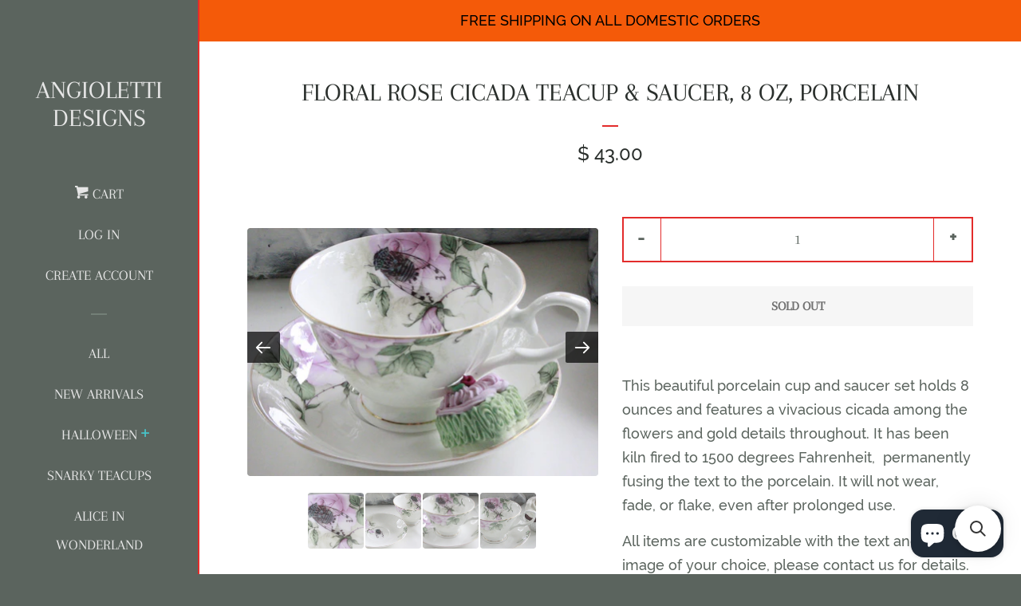

--- FILE ---
content_type: text/html; charset=utf-8
request_url: https://angiolettidesigns.com/products/floral-rose-cicada-teacup-bug-teacup-insect-teacup-pick-any-bug-set-available-cicada-mug-insect-china-insect-dish-entomology-teacup
body_size: 28519
content:
<!doctype html>
<html class="no-js">
<head>

  <!-- Basic page needs ================================================== -->
  <meta charset="utf-8">
  <meta http-equiv="X-UA-Compatible" content="IE=edge,chrome=1">

  

  <!-- Title and description ================================================== -->
  <title>
  Floral Rose Cicada Teacup &amp; Saucer, 8 oz, Porcelain &ndash; Angioletti Designs
  </title>

  
  <meta name="description" content="This beautiful porcelain cup and saucer set holds 8 ounces and features a vivacious cicada among the flowers and gold details throughout. It has been kiln fired to 1500 degrees Fahrenheit,  permanently fusing the text to the porcelain. It will not wear, fade, or flake, even after prolonged use.  All items are customiza">
  

  <!-- Social meta ================================================== -->
  <!-- /snippets/social-meta-tags.liquid -->




<meta property="og:site_name" content="Angioletti Designs">
<meta property="og:url" content="https://angiolettidesigns.com/products/floral-rose-cicada-teacup-bug-teacup-insect-teacup-pick-any-bug-set-available-cicada-mug-insect-china-insect-dish-entomology-teacup">
<meta property="og:title" content="Floral Rose Cicada Teacup & Saucer, 8 oz, Porcelain">
<meta property="og:type" content="product">
<meta property="og:description" content="This beautiful porcelain cup and saucer set holds 8 ounces and features a vivacious cicada among the flowers and gold details throughout. It has been kiln fired to 1500 degrees Fahrenheit,  permanently fusing the text to the porcelain. It will not wear, fade, or flake, even after prolonged use.  All items are customiza">

  <meta property="og:price:amount" content="43.00">
  <meta property="og:price:currency" content="USD">

<meta property="og:image" content="http://angiolettidesigns.com/cdn/shop/products/il_fullxfull.1205126501_a7p6_1200x1200.jpg?v=1613163087"><meta property="og:image" content="http://angiolettidesigns.com/cdn/shop/products/il_fullxfull.1205126485_sqje_1200x1200.jpg?v=1613163089"><meta property="og:image" content="http://angiolettidesigns.com/cdn/shop/products/il_fullxfull.1161177954_9bc1_1200x1200.jpg?v=1613163090">
<meta property="og:image:secure_url" content="https://angiolettidesigns.com/cdn/shop/products/il_fullxfull.1205126501_a7p6_1200x1200.jpg?v=1613163087"><meta property="og:image:secure_url" content="https://angiolettidesigns.com/cdn/shop/products/il_fullxfull.1205126485_sqje_1200x1200.jpg?v=1613163089"><meta property="og:image:secure_url" content="https://angiolettidesigns.com/cdn/shop/products/il_fullxfull.1161177954_9bc1_1200x1200.jpg?v=1613163090">


<meta name="twitter:card" content="summary_large_image">
<meta name="twitter:title" content="Floral Rose Cicada Teacup & Saucer, 8 oz, Porcelain">
<meta name="twitter:description" content="This beautiful porcelain cup and saucer set holds 8 ounces and features a vivacious cicada among the flowers and gold details throughout. It has been kiln fired to 1500 degrees Fahrenheit,  permanently fusing the text to the porcelain. It will not wear, fade, or flake, even after prolonged use.  All items are customiza">


  <!-- Helpers ================================================== -->
  <link rel="canonical" href="https://angiolettidesigns.com/products/floral-rose-cicada-teacup-bug-teacup-insect-teacup-pick-any-bug-set-available-cicada-mug-insect-china-insect-dish-entomology-teacup">
  <meta name="viewport" content="width=device-width, initial-scale=1, shrink-to-fit=no">

  
    <!-- Ajaxify Cart Plugin ================================================== -->
    <link href="//angiolettidesigns.com/cdn/shop/t/8/assets/ajaxify.scss.css?v=96634524837513854961646019639" rel="stylesheet" type="text/css" media="all" />
  

  <!-- CSS ================================================== -->
  <link href="//angiolettidesigns.com/cdn/shop/t/8/assets/timber.scss.css?v=93033709224645046891697931684" rel="stylesheet" type="text/css" media="all" />

  <script>
    window.theme = window.theme || {};

    var theme = {
      cartType: 'drawer',
      moneyFormat: "$ {{amount}}",
      currentTemplate: 'product',
      variables: {
        mediaQuerySmall: 'screen and (max-width: 480px)',
        bpSmall: false
      }
    }

    document.documentElement.className = document.documentElement.className.replace('no-js', 'js');
  </script>

  <!-- Header hook for plugins ================================================== -->
  <script>window.performance && window.performance.mark && window.performance.mark('shopify.content_for_header.start');</script><meta name="facebook-domain-verification" content="juiuvhxlcdwo6jw3xrgjmbadidji1d">
<meta id="shopify-digital-wallet" name="shopify-digital-wallet" content="/8204107/digital_wallets/dialog">
<meta name="shopify-checkout-api-token" content="f4aec8041822d4ea516cc256307335c3">
<meta id="in-context-paypal-metadata" data-shop-id="8204107" data-venmo-supported="false" data-environment="production" data-locale="en_US" data-paypal-v4="true" data-currency="USD">
<link rel="alternate" type="application/json+oembed" href="https://angiolettidesigns.com/products/floral-rose-cicada-teacup-bug-teacup-insect-teacup-pick-any-bug-set-available-cicada-mug-insect-china-insect-dish-entomology-teacup.oembed">
<script async="async" src="/checkouts/internal/preloads.js?locale=en-US"></script>
<link rel="preconnect" href="https://shop.app" crossorigin="anonymous">
<script async="async" src="https://shop.app/checkouts/internal/preloads.js?locale=en-US&shop_id=8204107" crossorigin="anonymous"></script>
<script id="apple-pay-shop-capabilities" type="application/json">{"shopId":8204107,"countryCode":"US","currencyCode":"USD","merchantCapabilities":["supports3DS"],"merchantId":"gid:\/\/shopify\/Shop\/8204107","merchantName":"Angioletti Designs","requiredBillingContactFields":["postalAddress","email"],"requiredShippingContactFields":["postalAddress","email"],"shippingType":"shipping","supportedNetworks":["visa","masterCard","amex","discover","elo","jcb"],"total":{"type":"pending","label":"Angioletti Designs","amount":"1.00"},"shopifyPaymentsEnabled":true,"supportsSubscriptions":true}</script>
<script id="shopify-features" type="application/json">{"accessToken":"f4aec8041822d4ea516cc256307335c3","betas":["rich-media-storefront-analytics"],"domain":"angiolettidesigns.com","predictiveSearch":true,"shopId":8204107,"locale":"en"}</script>
<script>var Shopify = Shopify || {};
Shopify.shop = "angioletti-designs.myshopify.com";
Shopify.locale = "en";
Shopify.currency = {"active":"USD","rate":"1.0"};
Shopify.country = "US";
Shopify.theme = {"name":"Pop","id":73387245612,"schema_name":"Pop","schema_version":"8.2.1","theme_store_id":719,"role":"main"};
Shopify.theme.handle = "null";
Shopify.theme.style = {"id":null,"handle":null};
Shopify.cdnHost = "angiolettidesigns.com/cdn";
Shopify.routes = Shopify.routes || {};
Shopify.routes.root = "/";</script>
<script type="module">!function(o){(o.Shopify=o.Shopify||{}).modules=!0}(window);</script>
<script>!function(o){function n(){var o=[];function n(){o.push(Array.prototype.slice.apply(arguments))}return n.q=o,n}var t=o.Shopify=o.Shopify||{};t.loadFeatures=n(),t.autoloadFeatures=n()}(window);</script>
<script>
  window.ShopifyPay = window.ShopifyPay || {};
  window.ShopifyPay.apiHost = "shop.app\/pay";
  window.ShopifyPay.redirectState = null;
</script>
<script id="shop-js-analytics" type="application/json">{"pageType":"product"}</script>
<script defer="defer" async type="module" src="//angiolettidesigns.com/cdn/shopifycloud/shop-js/modules/v2/client.init-shop-cart-sync_D0dqhulL.en.esm.js"></script>
<script defer="defer" async type="module" src="//angiolettidesigns.com/cdn/shopifycloud/shop-js/modules/v2/chunk.common_CpVO7qML.esm.js"></script>
<script type="module">
  await import("//angiolettidesigns.com/cdn/shopifycloud/shop-js/modules/v2/client.init-shop-cart-sync_D0dqhulL.en.esm.js");
await import("//angiolettidesigns.com/cdn/shopifycloud/shop-js/modules/v2/chunk.common_CpVO7qML.esm.js");

  window.Shopify.SignInWithShop?.initShopCartSync?.({"fedCMEnabled":true,"windoidEnabled":true});

</script>
<script>
  window.Shopify = window.Shopify || {};
  if (!window.Shopify.featureAssets) window.Shopify.featureAssets = {};
  window.Shopify.featureAssets['shop-js'] = {"shop-cart-sync":["modules/v2/client.shop-cart-sync_D9bwt38V.en.esm.js","modules/v2/chunk.common_CpVO7qML.esm.js"],"init-fed-cm":["modules/v2/client.init-fed-cm_BJ8NPuHe.en.esm.js","modules/v2/chunk.common_CpVO7qML.esm.js"],"init-shop-email-lookup-coordinator":["modules/v2/client.init-shop-email-lookup-coordinator_pVrP2-kG.en.esm.js","modules/v2/chunk.common_CpVO7qML.esm.js"],"shop-cash-offers":["modules/v2/client.shop-cash-offers_CNh7FWN-.en.esm.js","modules/v2/chunk.common_CpVO7qML.esm.js","modules/v2/chunk.modal_DKF6x0Jh.esm.js"],"init-shop-cart-sync":["modules/v2/client.init-shop-cart-sync_D0dqhulL.en.esm.js","modules/v2/chunk.common_CpVO7qML.esm.js"],"init-windoid":["modules/v2/client.init-windoid_DaoAelzT.en.esm.js","modules/v2/chunk.common_CpVO7qML.esm.js"],"shop-toast-manager":["modules/v2/client.shop-toast-manager_1DND8Tac.en.esm.js","modules/v2/chunk.common_CpVO7qML.esm.js"],"pay-button":["modules/v2/client.pay-button_CFeQi1r6.en.esm.js","modules/v2/chunk.common_CpVO7qML.esm.js"],"shop-button":["modules/v2/client.shop-button_Ca94MDdQ.en.esm.js","modules/v2/chunk.common_CpVO7qML.esm.js"],"shop-login-button":["modules/v2/client.shop-login-button_DPYNfp1Z.en.esm.js","modules/v2/chunk.common_CpVO7qML.esm.js","modules/v2/chunk.modal_DKF6x0Jh.esm.js"],"avatar":["modules/v2/client.avatar_BTnouDA3.en.esm.js"],"shop-follow-button":["modules/v2/client.shop-follow-button_BMKh4nJE.en.esm.js","modules/v2/chunk.common_CpVO7qML.esm.js","modules/v2/chunk.modal_DKF6x0Jh.esm.js"],"init-customer-accounts-sign-up":["modules/v2/client.init-customer-accounts-sign-up_CJXi5kRN.en.esm.js","modules/v2/client.shop-login-button_DPYNfp1Z.en.esm.js","modules/v2/chunk.common_CpVO7qML.esm.js","modules/v2/chunk.modal_DKF6x0Jh.esm.js"],"init-shop-for-new-customer-accounts":["modules/v2/client.init-shop-for-new-customer-accounts_BoBxkgWu.en.esm.js","modules/v2/client.shop-login-button_DPYNfp1Z.en.esm.js","modules/v2/chunk.common_CpVO7qML.esm.js","modules/v2/chunk.modal_DKF6x0Jh.esm.js"],"init-customer-accounts":["modules/v2/client.init-customer-accounts_DCuDTzpR.en.esm.js","modules/v2/client.shop-login-button_DPYNfp1Z.en.esm.js","modules/v2/chunk.common_CpVO7qML.esm.js","modules/v2/chunk.modal_DKF6x0Jh.esm.js"],"checkout-modal":["modules/v2/client.checkout-modal_U_3e4VxF.en.esm.js","modules/v2/chunk.common_CpVO7qML.esm.js","modules/v2/chunk.modal_DKF6x0Jh.esm.js"],"lead-capture":["modules/v2/client.lead-capture_DEgn0Z8u.en.esm.js","modules/v2/chunk.common_CpVO7qML.esm.js","modules/v2/chunk.modal_DKF6x0Jh.esm.js"],"shop-login":["modules/v2/client.shop-login_CoM5QKZ_.en.esm.js","modules/v2/chunk.common_CpVO7qML.esm.js","modules/v2/chunk.modal_DKF6x0Jh.esm.js"],"payment-terms":["modules/v2/client.payment-terms_BmrqWn8r.en.esm.js","modules/v2/chunk.common_CpVO7qML.esm.js","modules/v2/chunk.modal_DKF6x0Jh.esm.js"]};
</script>
<script>(function() {
  var isLoaded = false;
  function asyncLoad() {
    if (isLoaded) return;
    isLoaded = true;
    var urls = ["https:\/\/rio.pwztag.com\/rio.js?shop=angioletti-designs.myshopify.com","\/\/searchserverapi.com\/widgets\/shopify\/init.js?a=1j3d1E7C1W\u0026shop=angioletti-designs.myshopify.com"];
    for (var i = 0; i < urls.length; i++) {
      var s = document.createElement('script');
      s.type = 'text/javascript';
      s.async = true;
      s.src = urls[i];
      var x = document.getElementsByTagName('script')[0];
      x.parentNode.insertBefore(s, x);
    }
  };
  if(window.attachEvent) {
    window.attachEvent('onload', asyncLoad);
  } else {
    window.addEventListener('load', asyncLoad, false);
  }
})();</script>
<script id="__st">var __st={"a":8204107,"offset":-28800,"reqid":"588fd207-12fc-4425-a04e-3f9e04a14a89-1764471659","pageurl":"angiolettidesigns.com\/products\/floral-rose-cicada-teacup-bug-teacup-insect-teacup-pick-any-bug-set-available-cicada-mug-insect-china-insect-dish-entomology-teacup","u":"d844d1650f0e","p":"product","rtyp":"product","rid":5145607700612};</script>
<script>window.ShopifyPaypalV4VisibilityTracking = true;</script>
<script id="captcha-bootstrap">!function(){'use strict';const t='contact',e='account',n='new_comment',o=[[t,t],['blogs',n],['comments',n],[t,'customer']],c=[[e,'customer_login'],[e,'guest_login'],[e,'recover_customer_password'],[e,'create_customer']],r=t=>t.map((([t,e])=>`form[action*='/${t}']:not([data-nocaptcha='true']) input[name='form_type'][value='${e}']`)).join(','),a=t=>()=>t?[...document.querySelectorAll(t)].map((t=>t.form)):[];function s(){const t=[...o],e=r(t);return a(e)}const i='password',u='form_key',d=['recaptcha-v3-token','g-recaptcha-response','h-captcha-response',i],f=()=>{try{return window.sessionStorage}catch{return}},m='__shopify_v',_=t=>t.elements[u];function p(t,e,n=!1){try{const o=window.sessionStorage,c=JSON.parse(o.getItem(e)),{data:r}=function(t){const{data:e,action:n}=t;return t[m]||n?{data:e,action:n}:{data:t,action:n}}(c);for(const[e,n]of Object.entries(r))t.elements[e]&&(t.elements[e].value=n);n&&o.removeItem(e)}catch(o){console.error('form repopulation failed',{error:o})}}const l='form_type',E='cptcha';function T(t){t.dataset[E]=!0}const w=window,h=w.document,L='Shopify',v='ce_forms',y='captcha';let A=!1;((t,e)=>{const n=(g='f06e6c50-85a8-45c8-87d0-21a2b65856fe',I='https://cdn.shopify.com/shopifycloud/storefront-forms-hcaptcha/ce_storefront_forms_captcha_hcaptcha.v1.5.2.iife.js',D={infoText:'Protected by hCaptcha',privacyText:'Privacy',termsText:'Terms'},(t,e,n)=>{const o=w[L][v],c=o.bindForm;if(c)return c(t,g,e,D).then(n);var r;o.q.push([[t,g,e,D],n]),r=I,A||(h.body.append(Object.assign(h.createElement('script'),{id:'captcha-provider',async:!0,src:r})),A=!0)});var g,I,D;w[L]=w[L]||{},w[L][v]=w[L][v]||{},w[L][v].q=[],w[L][y]=w[L][y]||{},w[L][y].protect=function(t,e){n(t,void 0,e),T(t)},Object.freeze(w[L][y]),function(t,e,n,w,h,L){const[v,y,A,g]=function(t,e,n){const i=e?o:[],u=t?c:[],d=[...i,...u],f=r(d),m=r(i),_=r(d.filter((([t,e])=>n.includes(e))));return[a(f),a(m),a(_),s()]}(w,h,L),I=t=>{const e=t.target;return e instanceof HTMLFormElement?e:e&&e.form},D=t=>v().includes(t);t.addEventListener('submit',(t=>{const e=I(t);if(!e)return;const n=D(e)&&!e.dataset.hcaptchaBound&&!e.dataset.recaptchaBound,o=_(e),c=g().includes(e)&&(!o||!o.value);(n||c)&&t.preventDefault(),c&&!n&&(function(t){try{if(!f())return;!function(t){const e=f();if(!e)return;const n=_(t);if(!n)return;const o=n.value;o&&e.removeItem(o)}(t);const e=Array.from(Array(32),(()=>Math.random().toString(36)[2])).join('');!function(t,e){_(t)||t.append(Object.assign(document.createElement('input'),{type:'hidden',name:u})),t.elements[u].value=e}(t,e),function(t,e){const n=f();if(!n)return;const o=[...t.querySelectorAll(`input[type='${i}']`)].map((({name:t})=>t)),c=[...d,...o],r={};for(const[a,s]of new FormData(t).entries())c.includes(a)||(r[a]=s);n.setItem(e,JSON.stringify({[m]:1,action:t.action,data:r}))}(t,e)}catch(e){console.error('failed to persist form',e)}}(e),e.submit())}));const S=(t,e)=>{t&&!t.dataset[E]&&(n(t,e.some((e=>e===t))),T(t))};for(const o of['focusin','change'])t.addEventListener(o,(t=>{const e=I(t);D(e)&&S(e,y())}));const B=e.get('form_key'),M=e.get(l),P=B&&M;t.addEventListener('DOMContentLoaded',(()=>{const t=y();if(P)for(const e of t)e.elements[l].value===M&&p(e,B);[...new Set([...A(),...v().filter((t=>'true'===t.dataset.shopifyCaptcha))])].forEach((e=>S(e,t)))}))}(h,new URLSearchParams(w.location.search),n,t,e,['guest_login'])})(!0,!0)}();</script>
<script integrity="sha256-52AcMU7V7pcBOXWImdc/TAGTFKeNjmkeM1Pvks/DTgc=" data-source-attribution="shopify.loadfeatures" defer="defer" src="//angiolettidesigns.com/cdn/shopifycloud/storefront/assets/storefront/load_feature-81c60534.js" crossorigin="anonymous"></script>
<script crossorigin="anonymous" defer="defer" src="//angiolettidesigns.com/cdn/shopifycloud/storefront/assets/shopify_pay/storefront-65b4c6d7.js?v=20250812"></script>
<script data-source-attribution="shopify.dynamic_checkout.dynamic.init">var Shopify=Shopify||{};Shopify.PaymentButton=Shopify.PaymentButton||{isStorefrontPortableWallets:!0,init:function(){window.Shopify.PaymentButton.init=function(){};var t=document.createElement("script");t.src="https://angiolettidesigns.com/cdn/shopifycloud/portable-wallets/latest/portable-wallets.en.js",t.type="module",document.head.appendChild(t)}};
</script>
<script data-source-attribution="shopify.dynamic_checkout.buyer_consent">
  function portableWalletsHideBuyerConsent(e){var t=document.getElementById("shopify-buyer-consent"),n=document.getElementById("shopify-subscription-policy-button");t&&n&&(t.classList.add("hidden"),t.setAttribute("aria-hidden","true"),n.removeEventListener("click",e))}function portableWalletsShowBuyerConsent(e){var t=document.getElementById("shopify-buyer-consent"),n=document.getElementById("shopify-subscription-policy-button");t&&n&&(t.classList.remove("hidden"),t.removeAttribute("aria-hidden"),n.addEventListener("click",e))}window.Shopify?.PaymentButton&&(window.Shopify.PaymentButton.hideBuyerConsent=portableWalletsHideBuyerConsent,window.Shopify.PaymentButton.showBuyerConsent=portableWalletsShowBuyerConsent);
</script>
<script>
  function portableWalletsCleanup(e){e&&e.src&&console.error("Failed to load portable wallets script "+e.src);var t=document.querySelectorAll("shopify-accelerated-checkout .shopify-payment-button__skeleton, shopify-accelerated-checkout-cart .wallet-cart-button__skeleton"),e=document.getElementById("shopify-buyer-consent");for(let e=0;e<t.length;e++)t[e].remove();e&&e.remove()}function portableWalletsNotLoadedAsModule(e){e instanceof ErrorEvent&&"string"==typeof e.message&&e.message.includes("import.meta")&&"string"==typeof e.filename&&e.filename.includes("portable-wallets")&&(window.removeEventListener("error",portableWalletsNotLoadedAsModule),window.Shopify.PaymentButton.failedToLoad=e,"loading"===document.readyState?document.addEventListener("DOMContentLoaded",window.Shopify.PaymentButton.init):window.Shopify.PaymentButton.init())}window.addEventListener("error",portableWalletsNotLoadedAsModule);
</script>

<script type="module" src="https://angiolettidesigns.com/cdn/shopifycloud/portable-wallets/latest/portable-wallets.en.js" onError="portableWalletsCleanup(this)" crossorigin="anonymous"></script>
<script nomodule>
  document.addEventListener("DOMContentLoaded", portableWalletsCleanup);
</script>

<link id="shopify-accelerated-checkout-styles" rel="stylesheet" media="screen" href="https://angiolettidesigns.com/cdn/shopifycloud/portable-wallets/latest/accelerated-checkout-backwards-compat.css" crossorigin="anonymous">
<style id="shopify-accelerated-checkout-cart">
        #shopify-buyer-consent {
  margin-top: 1em;
  display: inline-block;
  width: 100%;
}

#shopify-buyer-consent.hidden {
  display: none;
}

#shopify-subscription-policy-button {
  background: none;
  border: none;
  padding: 0;
  text-decoration: underline;
  font-size: inherit;
  cursor: pointer;
}

#shopify-subscription-policy-button::before {
  box-shadow: none;
}

      </style>

<script>window.performance && window.performance.mark && window.performance.mark('shopify.content_for_header.end');</script>

  
  

  
  <script src="//angiolettidesigns.com/cdn/shop/t/8/assets/jquery-2.2.3.min.js?v=58211863146907186831566956333" type="text/javascript"></script>
  <script src="//angiolettidesigns.com/cdn/shop/t/8/assets/modernizr.min.js?v=520786850485634651566956334" type="text/javascript"></script>

  <script src="//angiolettidesigns.com/cdn/shop/t/8/assets/lazysizes.min.js?v=177476512571513845041566956333" async="async"></script>

  <script src="//angiolettidesigns.com/cdn/shop/t/8/assets/theme.js?v=97239712952730064071566956334" defer="defer"></script>

<script>
var loadScript_p_common = function(url, callback) {
  var script = document.createElement("script")
  script.type = "text/javascript";
  if (script.readyState) {
    script.onreadystatechange = function() {
      if (script.readyState == "loaded" ||
          script.readyState == "complete") {
        script.onreadystatechange = null;
        callback();
      }
    };
  } else {
    script.onload = function() {
      callback();
    };
  }
  script.src = url;
  document.getElementsByTagName("head")[0].appendChild(script);
};
loadScript_p_common('//doshopify.com/product-personalizer/pplr_common.js', function() {});
</script>
<!-- GSSTART Slider code start. Do not change -->
<script type="text/javascript" src="https://gravity-software.com/js/shopify/slider_shop35863.js?v=cd428004cf44367e6a24681de983915c"></script> 
 
<script>

var imageDimensionsWidth = {};
var imageDimensionsHeight = {};
var imageSrcAttr = {};
var altTag = {};  

var mediaGS = [];  
  var productImagesGS = [];
var productImagesGSUrls = [];

  var productImageUrl = "products/il_fullxfull.1205126501_a7p6.jpg";
  var dotPosition = productImageUrl.lastIndexOf(".");
  productImageUrl = productImageUrl.substr(0, dotPosition);
  productImagesGS.push(productImageUrl);
  imageDimensionsWidth[17295565717636] = "1500";
  imageDimensionsHeight[17295565717636] = "1062";
  altTag[17295565717636] = "Floral Rose Cicada Teacup & Saucer, 8 oz, Porcelain";
  imageSrcAttr[17295565717636] = "products/il_fullxfull.1205126501_a7p6.jpg";
  productImagesGSUrls.push("//angiolettidesigns.com/cdn/shop/products/il_fullxfull.1205126501_a7p6_240x.jpg?v=1613163087");

  var productImageUrl = "products/il_fullxfull.1205126485_sqje.jpg";
  var dotPosition = productImageUrl.lastIndexOf(".");
  productImageUrl = productImageUrl.substr(0, dotPosition);
  productImagesGS.push(productImageUrl);
  imageDimensionsWidth[17295565947012] = "1500";
  imageDimensionsHeight[17295565947012] = "1153";
  altTag[17295565947012] = "Floral Rose Cicada Teacup & Saucer, 8 oz, Porcelain";
  imageSrcAttr[17295565947012] = "products/il_fullxfull.1205126485_sqje.jpg";
  productImagesGSUrls.push("//angiolettidesigns.com/cdn/shop/products/il_fullxfull.1205126485_sqje_240x.jpg?v=1613163089");

  var productImageUrl = "products/il_fullxfull.1161177954_9bc1.jpg";
  var dotPosition = productImageUrl.lastIndexOf(".");
  productImageUrl = productImageUrl.substr(0, dotPosition);
  productImagesGS.push(productImageUrl);
  imageDimensionsWidth[17295566110852] = "1500";
  imageDimensionsHeight[17295566110852] = "916";
  altTag[17295566110852] = "Floral Rose Cicada Teacup & Saucer, 8 oz, Porcelain";
  imageSrcAttr[17295566110852] = "products/il_fullxfull.1161177954_9bc1.jpg";
  productImagesGSUrls.push("//angiolettidesigns.com/cdn/shop/products/il_fullxfull.1161177954_9bc1_240x.jpg?v=1613163090");

  var productImageUrl = "products/il_fullxfull.1161177956_7hvw.jpg";
  var dotPosition = productImageUrl.lastIndexOf(".");
  productImageUrl = productImageUrl.substr(0, dotPosition);
  productImagesGS.push(productImageUrl);
  imageDimensionsWidth[17295566274692] = "1500";
  imageDimensionsHeight[17295566274692] = "1047";
  altTag[17295566274692] = "Floral Rose Cicada Teacup & Saucer, 8 oz, Porcelain";
  imageSrcAttr[17295566274692] = "products/il_fullxfull.1161177956_7hvw.jpg";
  productImagesGSUrls.push("//angiolettidesigns.com/cdn/shop/products/il_fullxfull.1161177956_7hvw_240x.jpg?v=1613163092");

  var productImageUrl = "products/il_fullxfull.1205126491_qh5h.jpg";
  var dotPosition = productImageUrl.lastIndexOf(".");
  productImageUrl = productImageUrl.substr(0, dotPosition);
  productImagesGS.push(productImageUrl);
  imageDimensionsWidth[17295566504068] = "1500";
  imageDimensionsHeight[17295566504068] = "831";
  altTag[17295566504068] = "Floral Rose Cicada Teacup & Saucer, 8 oz, Porcelain";
  imageSrcAttr[17295566504068] = "products/il_fullxfull.1205126491_qh5h.jpg";
  productImagesGSUrls.push("//angiolettidesigns.com/cdn/shop/products/il_fullxfull.1205126491_qh5h_240x.jpg?v=1613163093");

                           
                           var mediaObjectGS ={id: "9483413094532", mediaType:"image", previewImgURL:"//angiolettidesigns.com/cdn/shop/products/il_fullxfull.1205126501_a7p6_240x.jpg?v=1613163087", previewImg:"products/il_fullxfull.1205126501_a7p6.jpg", tag:"//angiolettidesigns.com/cdn/shop/products/il_fullxfull.1205126501_a7p6_240x.jpg?v=1613163087"};  
            mediaGS.push(mediaObjectGS);
    
                           
                           var mediaObjectGS ={id: "9483415945348", mediaType:"image", previewImgURL:"//angiolettidesigns.com/cdn/shop/products/il_fullxfull.1205126485_sqje_240x.jpg?v=1613163089", previewImg:"products/il_fullxfull.1205126485_sqje.jpg", tag:"//angiolettidesigns.com/cdn/shop/products/il_fullxfull.1205126485_sqje_240x.jpg?v=1613163089"};  
            mediaGS.push(mediaObjectGS);
    
                           
                           var mediaObjectGS ={id: "9483417256068", mediaType:"image", previewImgURL:"//angiolettidesigns.com/cdn/shop/products/il_fullxfull.1161177954_9bc1_240x.jpg?v=1613163090", previewImg:"products/il_fullxfull.1161177954_9bc1.jpg", tag:"//angiolettidesigns.com/cdn/shop/products/il_fullxfull.1161177954_9bc1_240x.jpg?v=1613163090"};  
            mediaGS.push(mediaObjectGS);
    
                           
                           var mediaObjectGS ={id: "9483419451524", mediaType:"image", previewImgURL:"//angiolettidesigns.com/cdn/shop/products/il_fullxfull.1161177956_7hvw_240x.jpg?v=1613163092", previewImg:"products/il_fullxfull.1161177956_7hvw.jpg", tag:"//angiolettidesigns.com/cdn/shop/products/il_fullxfull.1161177956_7hvw_240x.jpg?v=1613163092"};  
            mediaGS.push(mediaObjectGS);
    
                           
                           var mediaObjectGS ={id: "9483420237956", mediaType:"image", previewImgURL:"//angiolettidesigns.com/cdn/shop/products/il_fullxfull.1205126491_qh5h_240x.jpg?v=1613163093", previewImg:"products/il_fullxfull.1205126491_qh5h.jpg", tag:"//angiolettidesigns.com/cdn/shop/products/il_fullxfull.1205126491_qh5h_240x.jpg?v=1613163093"};  
            mediaGS.push(mediaObjectGS);
    
</script>

<!-- Slider code end. Do not change GSEND -->
<script src="https://cdn.shopify.com/extensions/7bc9bb47-adfa-4267-963e-cadee5096caf/inbox-1252/assets/inbox-chat-loader.js" type="text/javascript" defer="defer"></script>
<link href="https://monorail-edge.shopifysvc.com" rel="dns-prefetch">
<script>(function(){if ("sendBeacon" in navigator && "performance" in window) {try {var session_token_from_headers = performance.getEntriesByType('navigation')[0].serverTiming.find(x => x.name == '_s').description;} catch {var session_token_from_headers = undefined;}var session_cookie_matches = document.cookie.match(/_shopify_s=([^;]*)/);var session_token_from_cookie = session_cookie_matches && session_cookie_matches.length === 2 ? session_cookie_matches[1] : "";var session_token = session_token_from_headers || session_token_from_cookie || "";function handle_abandonment_event(e) {var entries = performance.getEntries().filter(function(entry) {return /monorail-edge.shopifysvc.com/.test(entry.name);});if (!window.abandonment_tracked && entries.length === 0) {window.abandonment_tracked = true;var currentMs = Date.now();var navigation_start = performance.timing.navigationStart;var payload = {shop_id: 8204107,url: window.location.href,navigation_start,duration: currentMs - navigation_start,session_token,page_type: "product"};window.navigator.sendBeacon("https://monorail-edge.shopifysvc.com/v1/produce", JSON.stringify({schema_id: "online_store_buyer_site_abandonment/1.1",payload: payload,metadata: {event_created_at_ms: currentMs,event_sent_at_ms: currentMs}}));}}window.addEventListener('pagehide', handle_abandonment_event);}}());</script>
<script id="web-pixels-manager-setup">(function e(e,d,r,n,o){if(void 0===o&&(o={}),!Boolean(null===(a=null===(i=window.Shopify)||void 0===i?void 0:i.analytics)||void 0===a?void 0:a.replayQueue)){var i,a;window.Shopify=window.Shopify||{};var t=window.Shopify;t.analytics=t.analytics||{};var s=t.analytics;s.replayQueue=[],s.publish=function(e,d,r){return s.replayQueue.push([e,d,r]),!0};try{self.performance.mark("wpm:start")}catch(e){}var l=function(){var e={modern:/Edge?\/(1{2}[4-9]|1[2-9]\d|[2-9]\d{2}|\d{4,})\.\d+(\.\d+|)|Firefox\/(1{2}[4-9]|1[2-9]\d|[2-9]\d{2}|\d{4,})\.\d+(\.\d+|)|Chrom(ium|e)\/(9{2}|\d{3,})\.\d+(\.\d+|)|(Maci|X1{2}).+ Version\/(15\.\d+|(1[6-9]|[2-9]\d|\d{3,})\.\d+)([,.]\d+|)( \(\w+\)|)( Mobile\/\w+|) Safari\/|Chrome.+OPR\/(9{2}|\d{3,})\.\d+\.\d+|(CPU[ +]OS|iPhone[ +]OS|CPU[ +]iPhone|CPU IPhone OS|CPU iPad OS)[ +]+(15[._]\d+|(1[6-9]|[2-9]\d|\d{3,})[._]\d+)([._]\d+|)|Android:?[ /-](13[3-9]|1[4-9]\d|[2-9]\d{2}|\d{4,})(\.\d+|)(\.\d+|)|Android.+Firefox\/(13[5-9]|1[4-9]\d|[2-9]\d{2}|\d{4,})\.\d+(\.\d+|)|Android.+Chrom(ium|e)\/(13[3-9]|1[4-9]\d|[2-9]\d{2}|\d{4,})\.\d+(\.\d+|)|SamsungBrowser\/([2-9]\d|\d{3,})\.\d+/,legacy:/Edge?\/(1[6-9]|[2-9]\d|\d{3,})\.\d+(\.\d+|)|Firefox\/(5[4-9]|[6-9]\d|\d{3,})\.\d+(\.\d+|)|Chrom(ium|e)\/(5[1-9]|[6-9]\d|\d{3,})\.\d+(\.\d+|)([\d.]+$|.*Safari\/(?![\d.]+ Edge\/[\d.]+$))|(Maci|X1{2}).+ Version\/(10\.\d+|(1[1-9]|[2-9]\d|\d{3,})\.\d+)([,.]\d+|)( \(\w+\)|)( Mobile\/\w+|) Safari\/|Chrome.+OPR\/(3[89]|[4-9]\d|\d{3,})\.\d+\.\d+|(CPU[ +]OS|iPhone[ +]OS|CPU[ +]iPhone|CPU IPhone OS|CPU iPad OS)[ +]+(10[._]\d+|(1[1-9]|[2-9]\d|\d{3,})[._]\d+)([._]\d+|)|Android:?[ /-](13[3-9]|1[4-9]\d|[2-9]\d{2}|\d{4,})(\.\d+|)(\.\d+|)|Mobile Safari.+OPR\/([89]\d|\d{3,})\.\d+\.\d+|Android.+Firefox\/(13[5-9]|1[4-9]\d|[2-9]\d{2}|\d{4,})\.\d+(\.\d+|)|Android.+Chrom(ium|e)\/(13[3-9]|1[4-9]\d|[2-9]\d{2}|\d{4,})\.\d+(\.\d+|)|Android.+(UC? ?Browser|UCWEB|U3)[ /]?(15\.([5-9]|\d{2,})|(1[6-9]|[2-9]\d|\d{3,})\.\d+)\.\d+|SamsungBrowser\/(5\.\d+|([6-9]|\d{2,})\.\d+)|Android.+MQ{2}Browser\/(14(\.(9|\d{2,})|)|(1[5-9]|[2-9]\d|\d{3,})(\.\d+|))(\.\d+|)|K[Aa][Ii]OS\/(3\.\d+|([4-9]|\d{2,})\.\d+)(\.\d+|)/},d=e.modern,r=e.legacy,n=navigator.userAgent;return n.match(d)?"modern":n.match(r)?"legacy":"unknown"}(),u="modern"===l?"modern":"legacy",c=(null!=n?n:{modern:"",legacy:""})[u],f=function(e){return[e.baseUrl,"/wpm","/b",e.hashVersion,"modern"===e.buildTarget?"m":"l",".js"].join("")}({baseUrl:d,hashVersion:r,buildTarget:u}),m=function(e){var d=e.version,r=e.bundleTarget,n=e.surface,o=e.pageUrl,i=e.monorailEndpoint;return{emit:function(e){var a=e.status,t=e.errorMsg,s=(new Date).getTime(),l=JSON.stringify({metadata:{event_sent_at_ms:s},events:[{schema_id:"web_pixels_manager_load/3.1",payload:{version:d,bundle_target:r,page_url:o,status:a,surface:n,error_msg:t},metadata:{event_created_at_ms:s}}]});if(!i)return console&&console.warn&&console.warn("[Web Pixels Manager] No Monorail endpoint provided, skipping logging."),!1;try{return self.navigator.sendBeacon.bind(self.navigator)(i,l)}catch(e){}var u=new XMLHttpRequest;try{return u.open("POST",i,!0),u.setRequestHeader("Content-Type","text/plain"),u.send(l),!0}catch(e){return console&&console.warn&&console.warn("[Web Pixels Manager] Got an unhandled error while logging to Monorail."),!1}}}}({version:r,bundleTarget:l,surface:e.surface,pageUrl:self.location.href,monorailEndpoint:e.monorailEndpoint});try{o.browserTarget=l,function(e){var d=e.src,r=e.async,n=void 0===r||r,o=e.onload,i=e.onerror,a=e.sri,t=e.scriptDataAttributes,s=void 0===t?{}:t,l=document.createElement("script"),u=document.querySelector("head"),c=document.querySelector("body");if(l.async=n,l.src=d,a&&(l.integrity=a,l.crossOrigin="anonymous"),s)for(var f in s)if(Object.prototype.hasOwnProperty.call(s,f))try{l.dataset[f]=s[f]}catch(e){}if(o&&l.addEventListener("load",o),i&&l.addEventListener("error",i),u)u.appendChild(l);else{if(!c)throw new Error("Did not find a head or body element to append the script");c.appendChild(l)}}({src:f,async:!0,onload:function(){if(!function(){var e,d;return Boolean(null===(d=null===(e=window.Shopify)||void 0===e?void 0:e.analytics)||void 0===d?void 0:d.initialized)}()){var d=window.webPixelsManager.init(e)||void 0;if(d){var r=window.Shopify.analytics;r.replayQueue.forEach((function(e){var r=e[0],n=e[1],o=e[2];d.publishCustomEvent(r,n,o)})),r.replayQueue=[],r.publish=d.publishCustomEvent,r.visitor=d.visitor,r.initialized=!0}}},onerror:function(){return m.emit({status:"failed",errorMsg:"".concat(f," has failed to load")})},sri:function(e){var d=/^sha384-[A-Za-z0-9+/=]+$/;return"string"==typeof e&&d.test(e)}(c)?c:"",scriptDataAttributes:o}),m.emit({status:"loading"})}catch(e){m.emit({status:"failed",errorMsg:(null==e?void 0:e.message)||"Unknown error"})}}})({shopId: 8204107,storefrontBaseUrl: "https://angiolettidesigns.com",extensionsBaseUrl: "https://extensions.shopifycdn.com/cdn/shopifycloud/web-pixels-manager",monorailEndpoint: "https://monorail-edge.shopifysvc.com/unstable/produce_batch",surface: "storefront-renderer",enabledBetaFlags: ["2dca8a86"],webPixelsConfigList: [{"id":"101941380","configuration":"{\"pixel_id\":\"297910038931185\",\"pixel_type\":\"facebook_pixel\",\"metaapp_system_user_token\":\"-\"}","eventPayloadVersion":"v1","runtimeContext":"OPEN","scriptVersion":"ca16bc87fe92b6042fbaa3acc2fbdaa6","type":"APP","apiClientId":2329312,"privacyPurposes":["ANALYTICS","MARKETING","SALE_OF_DATA"],"dataSharingAdjustments":{"protectedCustomerApprovalScopes":["read_customer_address","read_customer_email","read_customer_name","read_customer_personal_data","read_customer_phone"]}},{"id":"shopify-app-pixel","configuration":"{}","eventPayloadVersion":"v1","runtimeContext":"STRICT","scriptVersion":"0450","apiClientId":"shopify-pixel","type":"APP","privacyPurposes":["ANALYTICS","MARKETING"]},{"id":"shopify-custom-pixel","eventPayloadVersion":"v1","runtimeContext":"LAX","scriptVersion":"0450","apiClientId":"shopify-pixel","type":"CUSTOM","privacyPurposes":["ANALYTICS","MARKETING"]}],isMerchantRequest: false,initData: {"shop":{"name":"Angioletti Designs","paymentSettings":{"currencyCode":"USD"},"myshopifyDomain":"angioletti-designs.myshopify.com","countryCode":"US","storefrontUrl":"https:\/\/angiolettidesigns.com"},"customer":null,"cart":null,"checkout":null,"productVariants":[{"price":{"amount":43.0,"currencyCode":"USD"},"product":{"title":"Floral Rose Cicada Teacup \u0026 Saucer, 8 oz, Porcelain","vendor":"Angioletti Designs","id":"5145607700612","untranslatedTitle":"Floral Rose Cicada Teacup \u0026 Saucer, 8 oz, Porcelain","url":"\/products\/floral-rose-cicada-teacup-bug-teacup-insect-teacup-pick-any-bug-set-available-cicada-mug-insect-china-insect-dish-entomology-teacup","type":""},"id":"34535202586756","image":{"src":"\/\/angiolettidesigns.com\/cdn\/shop\/products\/il_fullxfull.1205126501_a7p6.jpg?v=1613163087"},"sku":"","title":"Default Title","untranslatedTitle":"Default Title"}],"purchasingCompany":null},},"https://angiolettidesigns.com/cdn","ae1676cfwd2530674p4253c800m34e853cb",{"modern":"","legacy":""},{"shopId":"8204107","storefrontBaseUrl":"https:\/\/angiolettidesigns.com","extensionBaseUrl":"https:\/\/extensions.shopifycdn.com\/cdn\/shopifycloud\/web-pixels-manager","surface":"storefront-renderer","enabledBetaFlags":"[\"2dca8a86\"]","isMerchantRequest":"false","hashVersion":"ae1676cfwd2530674p4253c800m34e853cb","publish":"custom","events":"[[\"page_viewed\",{}],[\"product_viewed\",{\"productVariant\":{\"price\":{\"amount\":43.0,\"currencyCode\":\"USD\"},\"product\":{\"title\":\"Floral Rose Cicada Teacup \u0026 Saucer, 8 oz, Porcelain\",\"vendor\":\"Angioletti Designs\",\"id\":\"5145607700612\",\"untranslatedTitle\":\"Floral Rose Cicada Teacup \u0026 Saucer, 8 oz, Porcelain\",\"url\":\"\/products\/floral-rose-cicada-teacup-bug-teacup-insect-teacup-pick-any-bug-set-available-cicada-mug-insect-china-insect-dish-entomology-teacup\",\"type\":\"\"},\"id\":\"34535202586756\",\"image\":{\"src\":\"\/\/angiolettidesigns.com\/cdn\/shop\/products\/il_fullxfull.1205126501_a7p6.jpg?v=1613163087\"},\"sku\":\"\",\"title\":\"Default Title\",\"untranslatedTitle\":\"Default Title\"}}]]"});</script><script>
  window.ShopifyAnalytics = window.ShopifyAnalytics || {};
  window.ShopifyAnalytics.meta = window.ShopifyAnalytics.meta || {};
  window.ShopifyAnalytics.meta.currency = 'USD';
  var meta = {"product":{"id":5145607700612,"gid":"gid:\/\/shopify\/Product\/5145607700612","vendor":"Angioletti Designs","type":"","variants":[{"id":34535202586756,"price":4300,"name":"Floral Rose Cicada Teacup \u0026 Saucer, 8 oz, Porcelain","public_title":null,"sku":""}],"remote":false},"page":{"pageType":"product","resourceType":"product","resourceId":5145607700612}};
  for (var attr in meta) {
    window.ShopifyAnalytics.meta[attr] = meta[attr];
  }
</script>
<script class="analytics">
  (function () {
    var customDocumentWrite = function(content) {
      var jquery = null;

      if (window.jQuery) {
        jquery = window.jQuery;
      } else if (window.Checkout && window.Checkout.$) {
        jquery = window.Checkout.$;
      }

      if (jquery) {
        jquery('body').append(content);
      }
    };

    var hasLoggedConversion = function(token) {
      if (token) {
        return document.cookie.indexOf('loggedConversion=' + token) !== -1;
      }
      return false;
    }

    var setCookieIfConversion = function(token) {
      if (token) {
        var twoMonthsFromNow = new Date(Date.now());
        twoMonthsFromNow.setMonth(twoMonthsFromNow.getMonth() + 2);

        document.cookie = 'loggedConversion=' + token + '; expires=' + twoMonthsFromNow;
      }
    }

    var trekkie = window.ShopifyAnalytics.lib = window.trekkie = window.trekkie || [];
    if (trekkie.integrations) {
      return;
    }
    trekkie.methods = [
      'identify',
      'page',
      'ready',
      'track',
      'trackForm',
      'trackLink'
    ];
    trekkie.factory = function(method) {
      return function() {
        var args = Array.prototype.slice.call(arguments);
        args.unshift(method);
        trekkie.push(args);
        return trekkie;
      };
    };
    for (var i = 0; i < trekkie.methods.length; i++) {
      var key = trekkie.methods[i];
      trekkie[key] = trekkie.factory(key);
    }
    trekkie.load = function(config) {
      trekkie.config = config || {};
      trekkie.config.initialDocumentCookie = document.cookie;
      var first = document.getElementsByTagName('script')[0];
      var script = document.createElement('script');
      script.type = 'text/javascript';
      script.onerror = function(e) {
        var scriptFallback = document.createElement('script');
        scriptFallback.type = 'text/javascript';
        scriptFallback.onerror = function(error) {
                var Monorail = {
      produce: function produce(monorailDomain, schemaId, payload) {
        var currentMs = new Date().getTime();
        var event = {
          schema_id: schemaId,
          payload: payload,
          metadata: {
            event_created_at_ms: currentMs,
            event_sent_at_ms: currentMs
          }
        };
        return Monorail.sendRequest("https://" + monorailDomain + "/v1/produce", JSON.stringify(event));
      },
      sendRequest: function sendRequest(endpointUrl, payload) {
        // Try the sendBeacon API
        if (window && window.navigator && typeof window.navigator.sendBeacon === 'function' && typeof window.Blob === 'function' && !Monorail.isIos12()) {
          var blobData = new window.Blob([payload], {
            type: 'text/plain'
          });

          if (window.navigator.sendBeacon(endpointUrl, blobData)) {
            return true;
          } // sendBeacon was not successful

        } // XHR beacon

        var xhr = new XMLHttpRequest();

        try {
          xhr.open('POST', endpointUrl);
          xhr.setRequestHeader('Content-Type', 'text/plain');
          xhr.send(payload);
        } catch (e) {
          console.log(e);
        }

        return false;
      },
      isIos12: function isIos12() {
        return window.navigator.userAgent.lastIndexOf('iPhone; CPU iPhone OS 12_') !== -1 || window.navigator.userAgent.lastIndexOf('iPad; CPU OS 12_') !== -1;
      }
    };
    Monorail.produce('monorail-edge.shopifysvc.com',
      'trekkie_storefront_load_errors/1.1',
      {shop_id: 8204107,
      theme_id: 73387245612,
      app_name: "storefront",
      context_url: window.location.href,
      source_url: "//angiolettidesigns.com/cdn/s/trekkie.storefront.3c703df509f0f96f3237c9daa54e2777acf1a1dd.min.js"});

        };
        scriptFallback.async = true;
        scriptFallback.src = '//angiolettidesigns.com/cdn/s/trekkie.storefront.3c703df509f0f96f3237c9daa54e2777acf1a1dd.min.js';
        first.parentNode.insertBefore(scriptFallback, first);
      };
      script.async = true;
      script.src = '//angiolettidesigns.com/cdn/s/trekkie.storefront.3c703df509f0f96f3237c9daa54e2777acf1a1dd.min.js';
      first.parentNode.insertBefore(script, first);
    };
    trekkie.load(
      {"Trekkie":{"appName":"storefront","development":false,"defaultAttributes":{"shopId":8204107,"isMerchantRequest":null,"themeId":73387245612,"themeCityHash":"2397621146803488246","contentLanguage":"en","currency":"USD","eventMetadataId":"0699d827-a0d3-4baf-85e6-3f389e5dddac"},"isServerSideCookieWritingEnabled":true,"monorailRegion":"shop_domain","enabledBetaFlags":["f0df213a"]},"Session Attribution":{},"S2S":{"facebookCapiEnabled":true,"source":"trekkie-storefront-renderer","apiClientId":580111}}
    );

    var loaded = false;
    trekkie.ready(function() {
      if (loaded) return;
      loaded = true;

      window.ShopifyAnalytics.lib = window.trekkie;

      var originalDocumentWrite = document.write;
      document.write = customDocumentWrite;
      try { window.ShopifyAnalytics.merchantGoogleAnalytics.call(this); } catch(error) {};
      document.write = originalDocumentWrite;

      window.ShopifyAnalytics.lib.page(null,{"pageType":"product","resourceType":"product","resourceId":5145607700612,"shopifyEmitted":true});

      var match = window.location.pathname.match(/checkouts\/(.+)\/(thank_you|post_purchase)/)
      var token = match? match[1]: undefined;
      if (!hasLoggedConversion(token)) {
        setCookieIfConversion(token);
        window.ShopifyAnalytics.lib.track("Viewed Product",{"currency":"USD","variantId":34535202586756,"productId":5145607700612,"productGid":"gid:\/\/shopify\/Product\/5145607700612","name":"Floral Rose Cicada Teacup \u0026 Saucer, 8 oz, Porcelain","price":"43.00","sku":"","brand":"Angioletti Designs","variant":null,"category":"","nonInteraction":true,"remote":false},undefined,undefined,{"shopifyEmitted":true});
      window.ShopifyAnalytics.lib.track("monorail:\/\/trekkie_storefront_viewed_product\/1.1",{"currency":"USD","variantId":34535202586756,"productId":5145607700612,"productGid":"gid:\/\/shopify\/Product\/5145607700612","name":"Floral Rose Cicada Teacup \u0026 Saucer, 8 oz, Porcelain","price":"43.00","sku":"","brand":"Angioletti Designs","variant":null,"category":"","nonInteraction":true,"remote":false,"referer":"https:\/\/angiolettidesigns.com\/products\/floral-rose-cicada-teacup-bug-teacup-insect-teacup-pick-any-bug-set-available-cicada-mug-insect-china-insect-dish-entomology-teacup"});
      }
    });


        var eventsListenerScript = document.createElement('script');
        eventsListenerScript.async = true;
        eventsListenerScript.src = "//angiolettidesigns.com/cdn/shopifycloud/storefront/assets/shop_events_listener-3da45d37.js";
        document.getElementsByTagName('head')[0].appendChild(eventsListenerScript);

})();</script>
<script
  defer
  src="https://angiolettidesigns.com/cdn/shopifycloud/perf-kit/shopify-perf-kit-2.1.2.min.js"
  data-application="storefront-renderer"
  data-shop-id="8204107"
  data-render-region="gcp-us-central1"
  data-page-type="product"
  data-theme-instance-id="73387245612"
  data-theme-name="Pop"
  data-theme-version="8.2.1"
  data-monorail-region="shop_domain"
  data-resource-timing-sampling-rate="10"
  data-shs="true"
  data-shs-beacon="true"
  data-shs-export-with-fetch="true"
  data-shs-logs-sample-rate="1"
></script>
</head>


<body id="floral-rose-cicada-teacup-amp-saucer-8-oz-porcelain" class="template-product" >

  <div id="shopify-section-header" class="shopify-section">





<style>
.site-header {
  
    border-bottom: 2px solid #e32c2b;
  
}

@media screen and (max-width: 1024px) {
  .site-header {
    height: 100px;
  }
}


  @media screen and (min-width: 1025px) {
    .site-header {
      border-right: 2px solid #e32c2b;
      border-width: 0 2px 0 0;
    }
  }


@media screen and (min-width: 1025px) {
  .main-content {
    margin: 90px 0 0 0;
  }

  .site-header {
    height: 100%;
    width: 250px;
    overflow-y: auto;
    left: 0;
    position: fixed;
  }
}

.nav-mobile {
  width: 250px;
}

.page-move--nav .page-element {
  left: 250px;
}

@media screen and (min-width: 1025px) {
  .page-wrapper {
    left: 250px;
    width: calc(100% - 250px);
  }
}

.supports-csstransforms .page-move--nav .page-element {
  left: 0;
  -webkit-transform: translateX(250px);
  -moz-transform: translateX(250px);
  -ms-transform: translateX(250px);
  -o-transform: translateX(250px);
  transform: translateX(250px);
}

@media screen and (min-width: 1025px) {
  .supports-csstransforms .page-move--cart .site-header  {
    left: -250px;
  }
  .supports-csstransforms .page-move--cart .page-wrapper {
    left: calc(250px / 2);
    transform: translateX(calc(-50% + (250px / 2)));
  }
}

@media screen and (max-width: 1024px) {
  .page-wrapper {
    top: 100px;
  }
}

.page-move--nav .ajaxify-drawer {
  right: -250px;
}

.supports-csstransforms .page-move--nav .ajaxify-drawer {
  right: 0;
  -webkit-transform: translateX(250px);
  -moz-transform: translateX(250px);
  -ms-transform: translateX(250px);
  -o-transform: translateX(250px);
  transform: translateX(250px);
}

@media screen and (max-width: 1024px) {
  .header-logo img {
    max-height: 70px;
  }
}

@media screen and (min-width: 1025px) {
  .header-logo img {
    max-height: none;
  }
}

.nav-bar {
  height: 100px;
}

@media screen and (max-width: 1024px) {
  .cart-toggle,
  .nav-toggle {
    height: 100px;
  }
}
</style>



<div class="nav-mobile">
  <nav class="nav-bar" role="navigation">
    <div class="wrapper">
      



<ul class="site-nav" id="accessibleNav">
  
    
      
        <li>
          <a href="/collections/all" class="site-nav__link site-nav__linknodrop">
            ALL
          </a>
        </li>
      
    
  
    
      
        <li>
          <a href="/collections/new-arrivals" class="site-nav__link site-nav__linknodrop">
            NEW ARRIVALS
          </a>
        </li>
      
    
  
    
      
      

      

      <li class="site-nav--has-dropdown">
        <div class="grid--full">
          <div class="grid-item large--one-whole">
            <a href="/collections/halloween" class="site-nav__linkdrop site-nav__label icon-fallback-text">
              HALLOWEEN
            </a>
            <button type="button" class="btn btn--no-focus site-nav__dropdown-icon--open site-nav__dropdown-toggle icon-fallback-text medium-down--hide" aria-haspopup="true" aria-expanded="false" aria-label="HALLOWEEN Menu">
              <span class="icon icon-plus" aria-hidden="true"></span>
            </button>
            <button type="button" class="btn btn--no-focus site-nav__dropdown-icon--open site-nav__dropdown-toggle site-nav__linkdroparrow large--hide icon-fallback-text" aria-haspopup="true" aria-expanded="false" aria-label="HALLOWEEN Menu">
              <span class="icon icon-chevron-down" aria-hidden="true"></span>
            </button>
          </div>
        </div>
        <ul class="site-nav__dropdown">
          
            
              <li>
                <a href="/collections/skulls" class="site-nav__link">
                  SKULLS &amp; SKELETONS
                </a>
              </li>
            
          
            
              <li>
                <a href="/collections/witches" class="site-nav__link">
                  WITCHES &amp; SPELLS
                </a>
              </li>
            
          
            
              <li>
                <a href="/collections/teacups-halloween" class="site-nav__link">
                  TEACUPS
                </a>
              </li>
            
          
            
              <li>
                <a href="/collections/other-1" class="site-nav__link">
                  OTHER
                </a>
              </li>
            
          
        </ul>
      </li>
    
  
    
      
        <li>
          <a href="/collections/snarky-funny-teacups" class="site-nav__link">
            SNARKY TEACUPS
          </a>
        </li>
      
    
  
    
      
        <li>
          <a href="/collections/dinner-plates" class="site-nav__link">
            ALICE IN WONDERLAND
          </a>
        </li>
      
    
  
    
      
        <li>
          <a href="/collections/teacups" class="site-nav__link">
            CUSTOMIZABLE & BLANK PORCELAIN
          </a>
        </li>
      
    
  
    
      
        <li>
          <a href="/collections/art-plates" class="site-nav__link">
            ART PLATES
          </a>
        </li>
      
    
  
    
      
        <li>
          <a href="/collections/marie-antoinette" class="site-nav__link">
            MARIE ANTOINETTE
          </a>
        </li>
      
    
  
    
      
        <li>
          <a href="/collections/bugs" class="site-nav__link">
            BUGS & INSECTS
          </a>
        </li>
      
    
  
    
      
        <li>
          <a href="/collections/wedding" class="site-nav__link">
            WEDDING
          </a>
        </li>
      
    
  
    
      
        <li>
          <a href="/collections/animals" class="site-nav__link">
            ANIMALS
          </a>
        </li>
      
    
  
    
      
        <li>
          <a href="/collections/tea-sets" class="site-nav__link">
            TEA SETS
          </a>
        </li>
      
    
  
    
      
        <li>
          <a href="/collections/nautical-mermaids" class="site-nav__link">
            MERMAIDS
          </a>
        </li>
      
    
  
    
      
        <li>
          <a href="/collections/christmas" class="site-nav__link">
            HOLIDAYS
          </a>
        </li>
      
    
  
    
      
        <li>
          <a href="https://angiolettidesigns.com/pages/contact-us-1" class="site-nav__link">
            CONTACT US
          </a>
        </li>
      
    
  
    
      
        <li>
          <a href="/collections/sale" class="site-nav__link">
            SALE
          </a>
        </li>
      
    
  
  
    
      <li class="large--hide">
        <a href="/account/login" class="site-nav__link">Log in</a>
      </li>
      <li class="large--hide">
        <a href="/account/register" class="site-nav__link">Create account</a>
      </li>
    
  
</ul>

    </div>
  </nav>
</div>

<header class="site-header page-element" role="banner" data-section-id="header" data-section-type="header">
  <div class="nav-bar grid--full large--hide">

    <div class="grid-item one-quarter">
      <button type="button" class="text-link nav-toggle" id="navToggle" aria-expanded="false" aria-controls="accessibleNav">
        <div class="table-contain">
          <div class="table-contain__inner">
            <span class="icon-fallback-text">
              <span class="icon icon-hamburger" aria-hidden="true"></span>
              <span class="fallback-text">Menu</span>
            </span>
          </div>
        </div>
      </button>
    </div>

    <div class="grid-item two-quarters">

      <div class="table-contain">
        <div class="table-contain__inner">

        
          <div class="h1 header-logo" itemscope itemtype="http://schema.org/Organization">
        

        
          <a href="/" itemprop="url">Angioletti Designs</a>
        

        
          </div>
        

        </div>
      </div>

    </div>

    <div class="grid-item one-quarter">
      <a href="/cart" class="cart-toggle">
      <div class="table-contain">
        <div class="table-contain__inner">
          <span class="icon-fallback-text">
            <span class="icon icon-cart" aria-hidden="true"></span>
            <span class="fallback-text">Cart</span>
          </span>
        </div>
      </div>
      </a>
    </div>

  </div>

  <div class="wrapper">

    
    <div class="grid--full">
      <div class="grid-item medium-down--hide">
      
        <div class="h1 header-logo" itemscope itemtype="http://schema.org/Organization">
      

      
        <a href="/" itemprop="url">Angioletti Designs</a>
      

      
        </div>
      
      </div>
    </div>

    

    <div class="medium-down--hide">
      <ul class="site-nav">
        <li>
          <a href="/cart" class="cart-toggle site-nav__link">
            <span class="icon icon-cart" aria-hidden="true"></span>
            Cart
            <span id="cartCount" class="hidden-count">(0)</span>
          </a>
        </li>
        
          
            <li>
              <a href="/account/login" class="site-nav__link">Log in</a>
            </li>
            <li>
              <a href="/account/register" class="site-nav__link">Create account</a>
            </li>
          
        
      </ul>

      <hr class="hr--small">
    </div>

    

    <nav class="medium-down--hide" role="navigation">
      



<ul class="site-nav" id="accessibleNav">
  
    
      
        <li>
          <a href="/collections/all" class="site-nav__link site-nav__linknodrop">
            ALL
          </a>
        </li>
      
    
  
    
      
        <li>
          <a href="/collections/new-arrivals" class="site-nav__link site-nav__linknodrop">
            NEW ARRIVALS
          </a>
        </li>
      
    
  
    
      
      

      

      <li class="site-nav--has-dropdown">
        <div class="grid--full">
          <div class="grid-item large--one-whole">
            <a href="/collections/halloween" class="site-nav__linkdrop site-nav__label icon-fallback-text">
              HALLOWEEN
            </a>
            <button type="button" class="btn btn--no-focus site-nav__dropdown-icon--open site-nav__dropdown-toggle icon-fallback-text medium-down--hide" aria-haspopup="true" aria-expanded="false" aria-label="HALLOWEEN Menu">
              <span class="icon icon-plus" aria-hidden="true"></span>
            </button>
            <button type="button" class="btn btn--no-focus site-nav__dropdown-icon--open site-nav__dropdown-toggle site-nav__linkdroparrow large--hide icon-fallback-text" aria-haspopup="true" aria-expanded="false" aria-label="HALLOWEEN Menu">
              <span class="icon icon-chevron-down" aria-hidden="true"></span>
            </button>
          </div>
        </div>
        <ul class="site-nav__dropdown">
          
            
              <li>
                <a href="/collections/skulls" class="site-nav__link">
                  SKULLS &amp; SKELETONS
                </a>
              </li>
            
          
            
              <li>
                <a href="/collections/witches" class="site-nav__link">
                  WITCHES &amp; SPELLS
                </a>
              </li>
            
          
            
              <li>
                <a href="/collections/teacups-halloween" class="site-nav__link">
                  TEACUPS
                </a>
              </li>
            
          
            
              <li>
                <a href="/collections/other-1" class="site-nav__link">
                  OTHER
                </a>
              </li>
            
          
        </ul>
      </li>
    
  
    
      
        <li>
          <a href="/collections/snarky-funny-teacups" class="site-nav__link">
            SNARKY TEACUPS
          </a>
        </li>
      
    
  
    
      
        <li>
          <a href="/collections/dinner-plates" class="site-nav__link">
            ALICE IN WONDERLAND
          </a>
        </li>
      
    
  
    
      
        <li>
          <a href="/collections/teacups" class="site-nav__link">
            CUSTOMIZABLE & BLANK PORCELAIN
          </a>
        </li>
      
    
  
    
      
        <li>
          <a href="/collections/art-plates" class="site-nav__link">
            ART PLATES
          </a>
        </li>
      
    
  
    
      
        <li>
          <a href="/collections/marie-antoinette" class="site-nav__link">
            MARIE ANTOINETTE
          </a>
        </li>
      
    
  
    
      
        <li>
          <a href="/collections/bugs" class="site-nav__link">
            BUGS & INSECTS
          </a>
        </li>
      
    
  
    
      
        <li>
          <a href="/collections/wedding" class="site-nav__link">
            WEDDING
          </a>
        </li>
      
    
  
    
      
        <li>
          <a href="/collections/animals" class="site-nav__link">
            ANIMALS
          </a>
        </li>
      
    
  
    
      
        <li>
          <a href="/collections/tea-sets" class="site-nav__link">
            TEA SETS
          </a>
        </li>
      
    
  
    
      
        <li>
          <a href="/collections/nautical-mermaids" class="site-nav__link">
            MERMAIDS
          </a>
        </li>
      
    
  
    
      
        <li>
          <a href="/collections/christmas" class="site-nav__link">
            HOLIDAYS
          </a>
        </li>
      
    
  
    
      
        <li>
          <a href="https://angiolettidesigns.com/pages/contact-us-1" class="site-nav__link">
            CONTACT US
          </a>
        </li>
      
    
  
    
      
        <li>
          <a href="/collections/sale" class="site-nav__link">
            SALE
          </a>
        </li>
      
    
  
  
    
      <li class="large--hide">
        <a href="/account/login" class="site-nav__link">Log in</a>
      </li>
      <li class="large--hide">
        <a href="/account/register" class="site-nav__link">Create account</a>
      </li>
    
  
</ul>

    </nav>

  </div>
</header>




</div>

  <div class="page-wrapper page-element">

    <div id="shopify-section-announcement-bar" class="shopify-section">
  
    <style>
      .announcement-bar {
        background-color: #f45a09;
      }

      

      .announcement-bar--link:hover {
        

        
          
          background-color: #f7742f;
        
      }

      .announcement-bar__message {
        color: #000000;
      }
    </style>

    
      <div class="announcement-bar">
    

      <p class="announcement-bar__message">FREE SHIPPING ON ALL DOMESTIC ORDERS</p>

    
      </div>
    

  





</div>

    <main class="main-content" role="main">
      <div class="wrapper">

        <!-- /templates/product.liquid -->


<div id="shopify-section-product-template" class="shopify-section">





<div itemscope itemtype="http://schema.org/Product" id="ProductSection" data-section-id="product-template" data-section-type="product-template" data-zoom-enable="true" data-enable-history-state="true">

  <div class="product-single__header text-center">
    <meta itemprop="url" content="https://angiolettidesigns.com/products/floral-rose-cicada-teacup-bug-teacup-insect-teacup-pick-any-bug-set-available-cicada-mug-insect-china-insect-dish-entomology-teacup">
    <meta itemprop="image" content="//angiolettidesigns.com/cdn/shop/products/il_fullxfull.1205126501_a7p6_grande.jpg?v=1613163087">

    

    <h1 itemprop="name" class="product-single__title">Floral Rose Cicada Teacup & Saucer, 8 oz, Porcelain</h1>
    
    <hr class="hr--small">

    

    <div class="h2 product-single__price">
      
        <span class="visuallyhidden price-a11y">Regular price</span>
      
      <span class="product-price" >
        $ 43.00
      </span>

      
    </div></div>

  <div class="grid product-single">
    <div class="grid-item large--one-half text-center">
      <div class="product-single__photos">
        

        
          
          
<style>
  
  
  
    #ProductImage-17295565717636 {
      max-width: 480px;
      max-height: 339.84px;
    }
    #ProductImageWrapper-17295565717636 {
      max-width: 480px;
    }
  
  
  
</style>


          <div id="ProductImageWrapper-17295565717636" class="product-single__image-wrapper js" data-image-id="17295565717636">
            <div style="padding-top:70.8%;">
              <img id="ProductImage-17295565717636"
                   class="product-single__image lazyload"
                   data-src="//angiolettidesigns.com/cdn/shop/products/il_fullxfull.1205126501_a7p6_{width}x.jpg?v=1613163087"
                   data-widths="[180, 360, 540, 720, 900, 1080, 1296, 1512, 1728, 2048]"
                   data-aspectratio="1.4124293785310735"
                   data-sizes="auto"
                    data-zoom="//angiolettidesigns.com/cdn/shop/products/il_fullxfull.1205126501_a7p6_1024x1024.jpg?v=1613163087"
                   alt="Floral Rose Cicada Teacup &amp; Saucer, 8 oz, Porcelain">
            </div>
          </div>
        
          
          
<style>
  
  
  
    #ProductImage-17295565947012 {
      max-width: 480px;
      max-height: 368.96px;
    }
    #ProductImageWrapper-17295565947012 {
      max-width: 480px;
    }
  
  
  
</style>


          <div id="ProductImageWrapper-17295565947012" class="product-single__image-wrapper js hide" data-image-id="17295565947012">
            <div style="padding-top:76.86666666666666%;">
              <img id="ProductImage-17295565947012"
                   class="product-single__image lazyload lazypreload"
                   data-src="//angiolettidesigns.com/cdn/shop/products/il_fullxfull.1205126485_sqje_{width}x.jpg?v=1613163089"
                   data-widths="[180, 360, 540, 720, 900, 1080, 1296, 1512, 1728, 2048]"
                   data-aspectratio="1.3009540329575022"
                   data-sizes="auto"
                    data-zoom="//angiolettidesigns.com/cdn/shop/products/il_fullxfull.1205126485_sqje_1024x1024.jpg?v=1613163089"
                   alt="Floral Rose Cicada Teacup &amp; Saucer, 8 oz, Porcelain">
            </div>
          </div>
        
          
          
<style>
  
  
  
    #ProductImage-17295566110852 {
      max-width: 480px;
      max-height: 293.12px;
    }
    #ProductImageWrapper-17295566110852 {
      max-width: 480px;
    }
  
  
  
</style>


          <div id="ProductImageWrapper-17295566110852" class="product-single__image-wrapper js hide" data-image-id="17295566110852">
            <div style="padding-top:61.06666666666667%;">
              <img id="ProductImage-17295566110852"
                   class="product-single__image lazyload lazypreload"
                   data-src="//angiolettidesigns.com/cdn/shop/products/il_fullxfull.1161177954_9bc1_{width}x.jpg?v=1613163090"
                   data-widths="[180, 360, 540, 720, 900, 1080, 1296, 1512, 1728, 2048]"
                   data-aspectratio="1.6375545851528384"
                   data-sizes="auto"
                    data-zoom="//angiolettidesigns.com/cdn/shop/products/il_fullxfull.1161177954_9bc1_1024x1024.jpg?v=1613163090"
                   alt="Floral Rose Cicada Teacup &amp; Saucer, 8 oz, Porcelain">
            </div>
          </div>
        
          
          
<style>
  
  
  
    #ProductImage-17295566274692 {
      max-width: 480px;
      max-height: 335.04px;
    }
    #ProductImageWrapper-17295566274692 {
      max-width: 480px;
    }
  
  
  
</style>


          <div id="ProductImageWrapper-17295566274692" class="product-single__image-wrapper js hide" data-image-id="17295566274692">
            <div style="padding-top:69.8%;">
              <img id="ProductImage-17295566274692"
                   class="product-single__image lazyload lazypreload"
                   data-src="//angiolettidesigns.com/cdn/shop/products/il_fullxfull.1161177956_7hvw_{width}x.jpg?v=1613163092"
                   data-widths="[180, 360, 540, 720, 900, 1080, 1296, 1512, 1728, 2048]"
                   data-aspectratio="1.4326647564469914"
                   data-sizes="auto"
                    data-zoom="//angiolettidesigns.com/cdn/shop/products/il_fullxfull.1161177956_7hvw_1024x1024.jpg?v=1613163092"
                   alt="Floral Rose Cicada Teacup &amp; Saucer, 8 oz, Porcelain">
            </div>
          </div>
        
          
          
<style>
  
  
  
    #ProductImage-17295566504068 {
      max-width: 480px;
      max-height: 265.92px;
    }
    #ProductImageWrapper-17295566504068 {
      max-width: 480px;
    }
  
  
  
</style>


          <div id="ProductImageWrapper-17295566504068" class="product-single__image-wrapper js hide" data-image-id="17295566504068">
            <div style="padding-top:55.4%;">
              <img id="ProductImage-17295566504068"
                   class="product-single__image lazyload lazypreload"
                   data-src="//angiolettidesigns.com/cdn/shop/products/il_fullxfull.1205126491_qh5h_{width}x.jpg?v=1613163093"
                   data-widths="[180, 360, 540, 720, 900, 1080, 1296, 1512, 1728, 2048]"
                   data-aspectratio="1.8050541516245486"
                   data-sizes="auto"
                    data-zoom="//angiolettidesigns.com/cdn/shop/products/il_fullxfull.1205126491_qh5h_1024x1024.jpg?v=1613163093"
                   alt="Floral Rose Cicada Teacup &amp; Saucer, 8 oz, Porcelain">
            </div>
          </div>
        

        <noscript>
          <img src="//angiolettidesigns.com/cdn/shop/products/il_fullxfull.1205126501_a7p6_large.jpg?v=1613163087" alt="Floral Rose Cicada Teacup &amp; Saucer, 8 oz, Porcelain">
        </noscript>
      </div>

      
      
        <ul class="product-single__thumbs grid-uniform" id="productThumbs">

          
            <li class="grid-item one-quarter">
              <a href="//angiolettidesigns.com/cdn/shop/products/il_fullxfull.1205126501_a7p6_1024x1024.jpg?v=1613163087" class="product-single__thumb" data-image-id="17295565717636">
                <img src="//angiolettidesigns.com/cdn/shop/products/il_fullxfull.1205126501_a7p6_compact.jpg?v=1613163087" alt="Floral Rose Cicada Teacup &amp; Saucer, 8 oz, Porcelain">
              </a>
            </li>
          
            <li class="grid-item one-quarter">
              <a href="//angiolettidesigns.com/cdn/shop/products/il_fullxfull.1205126485_sqje_1024x1024.jpg?v=1613163089" class="product-single__thumb" data-image-id="17295565947012">
                <img src="//angiolettidesigns.com/cdn/shop/products/il_fullxfull.1205126485_sqje_compact.jpg?v=1613163089" alt="Floral Rose Cicada Teacup &amp; Saucer, 8 oz, Porcelain">
              </a>
            </li>
          
            <li class="grid-item one-quarter">
              <a href="//angiolettidesigns.com/cdn/shop/products/il_fullxfull.1161177954_9bc1_1024x1024.jpg?v=1613163090" class="product-single__thumb" data-image-id="17295566110852">
                <img src="//angiolettidesigns.com/cdn/shop/products/il_fullxfull.1161177954_9bc1_compact.jpg?v=1613163090" alt="Floral Rose Cicada Teacup &amp; Saucer, 8 oz, Porcelain">
              </a>
            </li>
          
            <li class="grid-item one-quarter">
              <a href="//angiolettidesigns.com/cdn/shop/products/il_fullxfull.1161177956_7hvw_1024x1024.jpg?v=1613163092" class="product-single__thumb" data-image-id="17295566274692">
                <img src="//angiolettidesigns.com/cdn/shop/products/il_fullxfull.1161177956_7hvw_compact.jpg?v=1613163092" alt="Floral Rose Cicada Teacup &amp; Saucer, 8 oz, Porcelain">
              </a>
            </li>
          
            <li class="grid-item one-quarter">
              <a href="//angiolettidesigns.com/cdn/shop/products/il_fullxfull.1205126491_qh5h_1024x1024.jpg?v=1613163093" class="product-single__thumb" data-image-id="17295566504068">
                <img src="//angiolettidesigns.com/cdn/shop/products/il_fullxfull.1205126491_qh5h_compact.jpg?v=1613163093" alt="Floral Rose Cicada Teacup &amp; Saucer, 8 oz, Porcelain">
              </a>
            </li>
          

        </ul>
      
    </div>

    <div class="grid-item large--one-half">

      <div itemprop="offers" itemscope itemtype="http://schema.org/Offer">

        
        

        <meta itemprop="priceCurrency" content="USD">
        <meta itemprop="price" content="43.0">

        <link itemprop="availability" href="http://schema.org/OutOfStock">

        
        
        <form method="post" action="/cart/add" id="addToCartForm-product-template" accept-charset="UTF-8" class="product-single__form" enctype="multipart/form-data" data-product-form=""><input type="hidden" name="form_type" value="product" /><input type="hidden" name="utf8" value="✓" />

          
          <div class="product-single__variants">
            <select name="id" id="ProductSelect-product-template" class="product-single__variants">
              
                
                  <option disabled="disabled">
                    Default Title - Sold Out
                  </option>
                
              
            </select>
          </div>

          <div class="grid--uniform product-single__addtocart product-single__shopify-payment-btn">
            
              
              <input type="number" id="quantity" name="quantity" value="1" min="1" class="quantity-selector">
            
            <button type="submit" name="add" id="addToCart-product-template" class="btn btn--large btn--full shopify-payment-btn btn--secondary" data-cart-url="/cart">
              <span class="add-to-cart-text">Add to Cart</span>
            </button>
            
              <div data-shopify="payment-button" class="shopify-payment-button"> <shopify-accelerated-checkout recommended="{&quot;name&quot;:&quot;shop_pay&quot;,&quot;wallet_params&quot;:{&quot;shopId&quot;:8204107,&quot;merchantName&quot;:&quot;Angioletti Designs&quot;,&quot;personalized&quot;:true}}" fallback="{&quot;name&quot;:&quot;buy_it_now&quot;,&quot;wallet_params&quot;:{}}" access-token="f4aec8041822d4ea516cc256307335c3" buyer-country="US" buyer-locale="en" buyer-currency="USD" variant-params="[{&quot;id&quot;:34535202586756,&quot;requiresShipping&quot;:true}]" shop-id="8204107" disabled > <div class="shopify-payment-button__button" role="button" disabled aria-hidden="true" style="background-color: transparent; border: none"> <div class="shopify-payment-button__skeleton">&nbsp;</div> </div> <div class="shopify-payment-button__more-options shopify-payment-button__skeleton" role="button" disabled aria-hidden="true">&nbsp;</div> </shopify-accelerated-checkout> <small id="shopify-buyer-consent" class="hidden" aria-hidden="true" data-consent-type="subscription"> This item is a recurring or deferred purchase. By continuing, I agree to the <span id="shopify-subscription-policy-button">cancellation policy</span> and authorize you to charge my payment method at the prices, frequency and dates listed on this page until my order is fulfilled or I cancel, if permitted. </small> </div>
            
          </div>

        <input type="hidden" name="product-id" value="5145607700612" /><input type="hidden" name="section-id" value="product-template" /></form>

      </div>

      <div class="product-single__desc rte" itemprop="description">
        <p data-mce-fragment="1"><span style="font-weight: 400;" data-mce-fragment="1" data-mce-style="font-weight: 400;">This beautiful porcelain cup and saucer set holds 8 ounces and features a vivacious cicada among the flowers and gold details throughout. It has been kiln fired to 1500 degrees Fahrenheit,  permanently fusing the text to the porcelain. It will not wear, fade, or flake, even after prolonged use. </span></p>
<p data-mce-fragment="1"><span style="font-weight: 400;" data-mce-fragment="1" data-mce-style="font-weight: 400;">All items are customizable with the text and/or image of your choice, please contact us for details.</span></p>
<p data-mce-fragment="1"><span style="font-weight: 400;" data-mce-fragment="1" data-mce-style="font-weight: 400;">The cup is food- and dishwasher safe, we do recommend hand washing if your plate  or cup contains any gold. Dishes with gold details cannot go in the microwave, they will spark.</span></p>
<p data-mce-fragment="1"><b data-mce-fragment="1">ABOUT OUR IMAGES</b><span style="font-weight: 400;" data-mce-fragment="1" data-mce-style="font-weight: 400;">:</span></p>
<p data-mce-fragment="1"><span style="font-weight: 400;" data-mce-fragment="1" data-mce-style="font-weight: 400;">The technology we use is the same that is employed when creating outside tile murals or even tiles that go on the bottom of swimming pools. This means that, in contrast to heat sublimation or transfers,  your image will never wear off, scratch, or fade, even with everyday use. The finish is a beautiful high gloss. All ink used is completely food safe, it does not contain lead or other harmful chemicals.</span></p>
<br data-mce-fragment="1">
      </div>

      
        

<div class="social-sharing" data-permalink="https://angiolettidesigns.com/products/floral-rose-cicada-teacup-bug-teacup-insect-teacup-pick-any-bug-set-available-cicada-mug-insect-china-insect-dish-entomology-teacup">
  
    <a target="_blank" href="//www.facebook.com/sharer.php?u=https://angiolettidesigns.com/products/floral-rose-cicada-teacup-bug-teacup-insect-teacup-pick-any-bug-set-available-cicada-mug-insect-china-insect-dish-entomology-teacup" class="share-facebook">
      <span class="icon icon-facebook" aria-hidden="true"></span>
      <span class="share-title" aria-hidden="true">Share</span>
      <span class="visuallyhidden">Share on Facebook</span>
    </a>
  

  
    <a target="_blank" href="//twitter.com/share?text=Floral%20Rose%20Cicada%20Teacup%20%26%20Saucer,%208%20oz,%20Porcelain&amp;url=https://angiolettidesigns.com/products/floral-rose-cicada-teacup-bug-teacup-insect-teacup-pick-any-bug-set-available-cicada-mug-insect-china-insect-dish-entomology-teacup" class="share-twitter">
      <span class="icon icon-twitter" aria-hidden="true"></span>
      <span class="share-title" aria-hidden="true">Tweet</span>
      <span class="visuallyhidden">Tweet on Twitter</span>
    </a>
  

  
    
      <a target="_blank" href="//pinterest.com/pin/create/button/?url=https://angiolettidesigns.com/products/floral-rose-cicada-teacup-bug-teacup-insect-teacup-pick-any-bug-set-available-cicada-mug-insect-china-insect-dish-entomology-teacup&amp;media=http://angiolettidesigns.com/cdn/shop/products/il_fullxfull.1205126501_a7p6_1024x1024.jpg?v=1613163087&amp;description=Floral%20Rose%20Cicada%20Teacup%20%26%20Saucer,%208%20oz,%20Porcelain" class="share-pinterest">
        <span class="icon icon-pinterest" aria-hidden="true"></span>
        <span class="share-title" aria-hidden="true">Pin it</span>
        <span class="visuallyhidden">Pin on Pinterest</span>
      </a>
    
  
</div>

      

    </div>
  </div>
  
    






  <div class="section-header text-center">
    <h2 class="section-header__title">Related Products</h2>
    <hr class="hr--small">
  </div>
  <div class="grid-uniform product-grid">
    
    
    
    
      
        
          
          <div class="grid-item medium-down--one-half large--one-quarter">
            <!-- snippets/product-grid-item.liquid -->
















<div class="">
  <div class="product-wrapper">
    <a href="/collections/bugs/products/gold-queen-bee-ornate-floral-teacup-and-saucer-set" class="product">
      
        
          
          
<style>
  
  
  @media screen and (min-width: 480px) { 
    #ProductImage-60020854030468 {
      max-width: 460px;
      max-height: 396.87234042553195px;
    }
    #ProductImageWrapper-60020854030468 {
      max-width: 460px;
    }
   } 
  
  
    
    @media screen and (max-width: 479px) {
      #ProductImage-60020854030468 {
        max-width: 450px;
        max-height: 450px;
      }
      #ProductImageWrapper-60020854030468 {
        max-width: 450px;
      }
    }
  
</style>

          <div id="ProductImageWrapper-60020854030468" class="product__img-wrapper js">
            <div style="padding-top:86.27659574468086%;">
              <img id="ProductImage-60020854030468"
                   class="product__img lazyload"
                   data-src="//angiolettidesigns.com/cdn/shop/files/Photo_Sep_01_2025_3_45_28_PM_{width}x.jpg?v=1757109392"
                   data-widths="[180, 360, 470, 600, 750, 940, 1080, 1296, 1512, 1728, 2048]"
                   data-aspectratio="1.159062885326757"
                   data-sizes="auto"
                   alt="Gold Queen Bee Ornate Floral Teacup and Saucer Set">
            </div>
          </div>
        
        <noscript>
          <img src="//angiolettidesigns.com/cdn/shop/files/Photo_Sep_01_2025_3_45_28_PM_large.jpg?v=1757109392" alt="Gold Queen Bee Ornate Floral Teacup and Saucer Set" class="product__img">
        </noscript>
      
      <div class="product__cover"></div>
      

      <div class="product__details text-center">
        <div class="table-contain">
          <div class="table-contain__inner">
            <p class="h4 product__title">Gold Queen Bee Ornate Floral Teacup and Saucer Set</p>
            <p class="product__price">
              
                <span class="visuallyhidden">Regular price</span>
              
              
              $ 45.00
              
            </p>
          </div>
        </div>
      </div>
    
    
    </a>
  </div>
</div>

          </div>
        
      
    
      
        
          
          <div class="grid-item medium-down--one-half large--one-quarter">
            <!-- snippets/product-grid-item.liquid -->
















<div class="">
  <div class="product-wrapper">
    <a href="/collections/bugs/products/queen-bee-tea-set-vegan-bone-china" class="product">
      
        
          
          
<style>
  
  
  @media screen and (min-width: 480px) { 
    #ProductImage-41931311579268 {
      max-width: 460px;
      max-height: 459.81116584564853px;
    }
    #ProductImageWrapper-41931311579268 {
      max-width: 460px;
    }
   } 
  
  
    
    @media screen and (max-width: 479px) {
      #ProductImage-41931311579268 {
        max-width: 450px;
        max-height: 450px;
      }
      #ProductImageWrapper-41931311579268 {
        max-width: 450px;
      }
    }
  
</style>

          <div id="ProductImageWrapper-41931311579268" class="product__img-wrapper js">
            <div style="padding-top:99.9589490968801%;">
              <img id="ProductImage-41931311579268"
                   class="product__img lazyload"
                   data-src="//angiolettidesigns.com/cdn/shop/files/2022-01-25_12.06.08_{width}x.jpg?v=1742324357"
                   data-widths="[180, 360, 470, 600, 750, 940, 1080, 1296, 1512, 1728, 2048]"
                   data-aspectratio="1.00041067761807"
                   data-sizes="auto"
                   alt="Queen Bee Tea Set, Vegan Bone China">
            </div>
          </div>
        
        <noscript>
          <img src="//angiolettidesigns.com/cdn/shop/files/2022-01-25_12.06.08_large.jpg?v=1742324357" alt="Queen Bee Tea Set, Vegan Bone China" class="product__img">
        </noscript>
      
      <div class="product__cover"></div>
      

      <div class="product__details text-center">
        <div class="table-contain">
          <div class="table-contain__inner">
            <p class="h4 product__title">Queen Bee Tea Set, Vegan Bone China</p>
            <p class="product__price">
              
                <span class="visuallyhidden">Regular price</span>
              
              
              From $ 185.00
              
            </p>
          </div>
        </div>
      </div>
    
    
    </a>
  </div>
</div>

          </div>
        
      
    
      
        
          
          <div class="grid-item medium-down--one-half large--one-quarter">
            <!-- snippets/product-grid-item.liquid -->
















<div class="">
  <div class="product-wrapper">
    <a href="/collections/bugs/products/waiting-bug-on-your-teacup-blue-fish-and-flowers-and-octopus-creature-and-his-vase-plate-setporcelain-dinner-or-salad-plate" class="product">
      
        
          
          
<style>
  
  
  @media screen and (min-width: 480px) { 
    #ProductImage-59036623765636 {
      max-width: 460px;
      max-height: 459.81116584564853px;
    }
    #ProductImageWrapper-59036623765636 {
      max-width: 460px;
    }
   } 
  
  
    
    @media screen and (max-width: 479px) {
      #ProductImage-59036623765636 {
        max-width: 450px;
        max-height: 450px;
      }
      #ProductImageWrapper-59036623765636 {
        max-width: 450px;
      }
    }
  
</style>

          <div id="ProductImageWrapper-59036623765636" class="product__img-wrapper js">
            <div style="padding-top:99.9589490968801%;">
              <img id="ProductImage-59036623765636"
                   class="product__img lazyload"
                   data-src="//angiolettidesigns.com/cdn/shop/files/2019-08-2614.30.22-1_{width}x.jpg?v=1746236540"
                   data-widths="[180, 360, 470, 600, 750, 940, 1080, 1296, 1512, 1728, 2048]"
                   data-aspectratio="1.00041067761807"
                   data-sizes="auto"
                   alt="Vintage maroon and gold stag beetle plate or cup and saucer set, porcelain">
            </div>
          </div>
        
        <noscript>
          <img src="//angiolettidesigns.com/cdn/shop/files/2019-08-2614.30.22-1_large.jpg?v=1746236540" alt="Vintage maroon and gold stag beetle plate or cup and saucer set, porcelain" class="product__img">
        </noscript>
      
      <div class="product__cover"></div>
      

      <div class="product__details text-center">
        <div class="table-contain">
          <div class="table-contain__inner">
            <p class="h4 product__title">Vintage maroon and gold stag beetle plate or cup and saucer set, porcelain</p>
            <p class="product__price">
              
                <span class="visuallyhidden">Regular price</span>
              
              
              From $ 40.00
              
            </p>
          </div>
        </div>
      </div>
    
    
    </a>
  </div>
</div>

          </div>
        
      
    
      
        
          
          <div class="grid-item medium-down--one-half large--one-quarter">
            <!-- snippets/product-grid-item.liquid -->
















<div class="">
  <div class="product-wrapper">
    <a href="/collections/bugs/products/any-item-in-the-shop-customized-1" class="product">
      
        
          
          
<style>
  
  
  @media screen and (min-width: 480px) { 
    #ProductImage-31922574327940 {
      max-width: 460px;
      max-height: 460.0px;
    }
    #ProductImageWrapper-31922574327940 {
      max-width: 460px;
    }
   } 
  
  
    
    @media screen and (max-width: 479px) {
      #ProductImage-31922574327940 {
        max-width: 450px;
        max-height: 450px;
      }
      #ProductImageWrapper-31922574327940 {
        max-width: 450px;
      }
    }
  
</style>

          <div id="ProductImageWrapper-31922574327940" class="product__img-wrapper js">
            <div style="padding-top:100.0%;">
              <img id="ProductImage-31922574327940"
                   class="product__img lazyload"
                   data-src="//angiolettidesigns.com/cdn/shop/products/19_bc1d9344-d6a7-44c8-999b-c249f9a12c71_{width}x.jpg?v=1669484296"
                   data-widths="[180, 360, 470, 600, 750, 940, 1080, 1296, 1512, 1728, 2048]"
                   data-aspectratio="1.0"
                   data-sizes="auto"
                   alt="Any item in the shop, customized">
            </div>
          </div>
        
        <noscript>
          <img src="//angiolettidesigns.com/cdn/shop/products/19_bc1d9344-d6a7-44c8-999b-c249f9a12c71_large.jpg?v=1669484296" alt="Any item in the shop, customized" class="product__img">
        </noscript>
      
      <div class="product__cover"></div>
      

      <div class="product__details text-center">
        <div class="table-contain">
          <div class="table-contain__inner">
            <p class="h4 product__title">Any item in the shop, customized</p>
            <p class="product__price">
              
                <span class="visuallyhidden">Regular price</span>
              
              
              $ 1.00
              
            </p>
          </div>
        </div>
      </div>
    
    
    </a>
  </div>
</div>

          </div>
        
      
    
      
        
      
    
  </div>


  
</div>


  <script type="application/json" id="ProductJson-product-template">
    {"id":5145607700612,"title":"Floral Rose Cicada Teacup \u0026 Saucer, 8 oz, Porcelain","handle":"floral-rose-cicada-teacup-bug-teacup-insect-teacup-pick-any-bug-set-available-cicada-mug-insect-china-insect-dish-entomology-teacup","description":"\u003cp data-mce-fragment=\"1\"\u003e\u003cspan style=\"font-weight: 400;\" data-mce-fragment=\"1\" data-mce-style=\"font-weight: 400;\"\u003eThis beautiful porcelain cup and saucer set holds 8 ounces and features a vivacious cicada among the flowers and gold details throughout. It has been kiln fired to 1500 degrees Fahrenheit,  permanently fusing the text to the porcelain. It will not wear, fade, or flake, even after prolonged use. \u003c\/span\u003e\u003c\/p\u003e\n\u003cp data-mce-fragment=\"1\"\u003e\u003cspan style=\"font-weight: 400;\" data-mce-fragment=\"1\" data-mce-style=\"font-weight: 400;\"\u003eAll items are customizable with the text and\/or image of your choice, please contact us for details.\u003c\/span\u003e\u003c\/p\u003e\n\u003cp data-mce-fragment=\"1\"\u003e\u003cspan style=\"font-weight: 400;\" data-mce-fragment=\"1\" data-mce-style=\"font-weight: 400;\"\u003eThe cup is food- and dishwasher safe, we do recommend hand washing if your plate  or cup contains any gold. Dishes with gold details cannot go in the microwave, they will spark.\u003c\/span\u003e\u003c\/p\u003e\n\u003cp data-mce-fragment=\"1\"\u003e\u003cb data-mce-fragment=\"1\"\u003eABOUT OUR IMAGES\u003c\/b\u003e\u003cspan style=\"font-weight: 400;\" data-mce-fragment=\"1\" data-mce-style=\"font-weight: 400;\"\u003e:\u003c\/span\u003e\u003c\/p\u003e\n\u003cp data-mce-fragment=\"1\"\u003e\u003cspan style=\"font-weight: 400;\" data-mce-fragment=\"1\" data-mce-style=\"font-weight: 400;\"\u003eThe technology we use is the same that is employed when creating outside tile murals or even tiles that go on the bottom of swimming pools. This means that, in contrast to heat sublimation or transfers,  your image will never wear off, scratch, or fade, even with everyday use. The finish is a beautiful high gloss. All ink used is completely food safe, it does not contain lead or other harmful chemicals.\u003c\/span\u003e\u003c\/p\u003e\n\u003cbr data-mce-fragment=\"1\"\u003e","published_at":"2022-05-03T19:27:00-07:00","created_at":"2021-02-12T12:44:36-08:00","vendor":"Angioletti Designs","type":"","tags":["ant dish","ant plate","ant teacup","bee cup","bee dish","bee mug","bee plate","bee porcelain","bee tea set","bee teacup","beetle cup","beetle mug","beetle tea cup","bug cup","bug decor","bug dinnerware","bug dish","bug dishes","bug dishware","Bug plate","bug platter","bug porcelain","bug tea cup","bug tea set","bug teacup","bug_china","bug_teacup","butterfly cup","butterfly dinner set","butterfly dishes","butterfly mug","butterfly plate","butterfly tea cup","butterfly tea set","cicada cup","cicada dish","cicada mug","cicada plate","cicada tea setBeetle dishware","cicada teacup","Custom_china","customized_cup","customized_mug","customized_tea","customized_tea_set","entomological plate","entomology tea cup","house fly plate","house fly tea cup","import_2021_02_12_204028","insect china","insect decor","insect dinner plate","insect dinnerware","insect dish","insect plate","insect platter","insect porcelain","insect tea cup","insect_china","insect_teacup","laphilie","moth cup","moth decor","moth plate","moth teacup","noth dish","Personalized_china","personalized_mug","personalized_tea","personalized_tea_set","spider tea set"],"price":4300,"price_min":4300,"price_max":4300,"available":false,"price_varies":false,"compare_at_price":null,"compare_at_price_min":0,"compare_at_price_max":0,"compare_at_price_varies":false,"variants":[{"id":34535202586756,"title":"Default Title","option1":"Default Title","option2":null,"option3":null,"sku":"","requires_shipping":true,"taxable":true,"featured_image":null,"available":false,"name":"Floral Rose Cicada Teacup \u0026 Saucer, 8 oz, Porcelain","public_title":null,"options":["Default Title"],"price":4300,"weight":680,"compare_at_price":null,"inventory_quantity":0,"inventory_management":"shopify","inventory_policy":"deny","barcode":"","requires_selling_plan":false,"selling_plan_allocations":[]}],"images":["\/\/angiolettidesigns.com\/cdn\/shop\/products\/il_fullxfull.1205126501_a7p6.jpg?v=1613163087","\/\/angiolettidesigns.com\/cdn\/shop\/products\/il_fullxfull.1205126485_sqje.jpg?v=1613163089","\/\/angiolettidesigns.com\/cdn\/shop\/products\/il_fullxfull.1161177954_9bc1.jpg?v=1613163090","\/\/angiolettidesigns.com\/cdn\/shop\/products\/il_fullxfull.1161177956_7hvw.jpg?v=1613163092","\/\/angiolettidesigns.com\/cdn\/shop\/products\/il_fullxfull.1205126491_qh5h.jpg?v=1613163093"],"featured_image":"\/\/angiolettidesigns.com\/cdn\/shop\/products\/il_fullxfull.1205126501_a7p6.jpg?v=1613163087","options":["Title"],"media":[{"alt":null,"id":9483413094532,"position":1,"preview_image":{"aspect_ratio":1.412,"height":1062,"width":1500,"src":"\/\/angiolettidesigns.com\/cdn\/shop\/products\/il_fullxfull.1205126501_a7p6.jpg?v=1613163087"},"aspect_ratio":1.412,"height":1062,"media_type":"image","src":"\/\/angiolettidesigns.com\/cdn\/shop\/products\/il_fullxfull.1205126501_a7p6.jpg?v=1613163087","width":1500},{"alt":null,"id":9483415945348,"position":2,"preview_image":{"aspect_ratio":1.301,"height":1153,"width":1500,"src":"\/\/angiolettidesigns.com\/cdn\/shop\/products\/il_fullxfull.1205126485_sqje.jpg?v=1613163089"},"aspect_ratio":1.301,"height":1153,"media_type":"image","src":"\/\/angiolettidesigns.com\/cdn\/shop\/products\/il_fullxfull.1205126485_sqje.jpg?v=1613163089","width":1500},{"alt":null,"id":9483417256068,"position":3,"preview_image":{"aspect_ratio":1.638,"height":916,"width":1500,"src":"\/\/angiolettidesigns.com\/cdn\/shop\/products\/il_fullxfull.1161177954_9bc1.jpg?v=1613163090"},"aspect_ratio":1.638,"height":916,"media_type":"image","src":"\/\/angiolettidesigns.com\/cdn\/shop\/products\/il_fullxfull.1161177954_9bc1.jpg?v=1613163090","width":1500},{"alt":null,"id":9483419451524,"position":4,"preview_image":{"aspect_ratio":1.433,"height":1047,"width":1500,"src":"\/\/angiolettidesigns.com\/cdn\/shop\/products\/il_fullxfull.1161177956_7hvw.jpg?v=1613163092"},"aspect_ratio":1.433,"height":1047,"media_type":"image","src":"\/\/angiolettidesigns.com\/cdn\/shop\/products\/il_fullxfull.1161177956_7hvw.jpg?v=1613163092","width":1500},{"alt":null,"id":9483420237956,"position":5,"preview_image":{"aspect_ratio":1.805,"height":831,"width":1500,"src":"\/\/angiolettidesigns.com\/cdn\/shop\/products\/il_fullxfull.1205126491_qh5h.jpg?v=1613163093"},"aspect_ratio":1.805,"height":831,"media_type":"image","src":"\/\/angiolettidesigns.com\/cdn\/shop\/products\/il_fullxfull.1205126491_qh5h.jpg?v=1613163093","width":1500}],"requires_selling_plan":false,"selling_plan_groups":[],"content":"\u003cp data-mce-fragment=\"1\"\u003e\u003cspan style=\"font-weight: 400;\" data-mce-fragment=\"1\" data-mce-style=\"font-weight: 400;\"\u003eThis beautiful porcelain cup and saucer set holds 8 ounces and features a vivacious cicada among the flowers and gold details throughout. It has been kiln fired to 1500 degrees Fahrenheit,  permanently fusing the text to the porcelain. It will not wear, fade, or flake, even after prolonged use. \u003c\/span\u003e\u003c\/p\u003e\n\u003cp data-mce-fragment=\"1\"\u003e\u003cspan style=\"font-weight: 400;\" data-mce-fragment=\"1\" data-mce-style=\"font-weight: 400;\"\u003eAll items are customizable with the text and\/or image of your choice, please contact us for details.\u003c\/span\u003e\u003c\/p\u003e\n\u003cp data-mce-fragment=\"1\"\u003e\u003cspan style=\"font-weight: 400;\" data-mce-fragment=\"1\" data-mce-style=\"font-weight: 400;\"\u003eThe cup is food- and dishwasher safe, we do recommend hand washing if your plate  or cup contains any gold. Dishes with gold details cannot go in the microwave, they will spark.\u003c\/span\u003e\u003c\/p\u003e\n\u003cp data-mce-fragment=\"1\"\u003e\u003cb data-mce-fragment=\"1\"\u003eABOUT OUR IMAGES\u003c\/b\u003e\u003cspan style=\"font-weight: 400;\" data-mce-fragment=\"1\" data-mce-style=\"font-weight: 400;\"\u003e:\u003c\/span\u003e\u003c\/p\u003e\n\u003cp data-mce-fragment=\"1\"\u003e\u003cspan style=\"font-weight: 400;\" data-mce-fragment=\"1\" data-mce-style=\"font-weight: 400;\"\u003eThe technology we use is the same that is employed when creating outside tile murals or even tiles that go on the bottom of swimming pools. This means that, in contrast to heat sublimation or transfers,  your image will never wear off, scratch, or fade, even with everyday use. The finish is a beautiful high gloss. All ink used is completely food safe, it does not contain lead or other harmful chemicals.\u003c\/span\u003e\u003c\/p\u003e\n\u003cbr data-mce-fragment=\"1\"\u003e"}
  </script>





</div>


      </div>

      <div id="shopify-section-footer" class="shopify-section">


<style>
.site-footer {
  padding: 0 0 30px;

  
    border-top: 2px solid #e32c2b;
    margin-top: 15px;
  
}

@media screen and (min-width: 1025px) {
  .site-footer {
    
      margin-top: 60px;
    
    padding: 60px 0;
  }
}
</style>

<footer class="site-footer small--text-center medium--text-center" role="contentinfo">

  <div class="wrapper">

    <hr class="hr--clear large--hide">

    

    

    
    
    

    

      <div class="grid">

      

        
          <div class="grid-item large--two-thirds">
        

        
          <h3 class="h5 onboarding-header">Need a custom pattern?</h3>
        

        <div class="rte">
          <p>Please contact us for custom rim pattern inquiries. Minimum order quantities apply.</p>
        </div>

        
          </div>
        

      

      

        
          <div class="grid-item large--one-third">
        

          <hr class="hr--clear large--hide">

          <h3 class="h5">Get Connected</h3>

          
            <div class="grid">
              <div class="grid-item medium--two-thirds push--medium--one-sixth">
                
  <label class="form-label--hidden">
    <span class="visuallyhidden">Enter your email</span>
  </label>


  <div class="newsletter-subheading">
    <p>Promotions, new products and sales. Directly to your inbox.</p>
  </div>


<div class="form-vertical">
  <form method="post" action="/contact#contact_form" id="contact_form" accept-charset="UTF-8" class="contact-form"><input type="hidden" name="form_type" value="customer" /><input type="hidden" name="utf8" value="✓" />
    
    
      <input type="hidden" name="contact[tags]" value="newsletter">
      <div class="input-group">
        <input type="email" value="" placeholder="email@example.com" name="contact[email]" id="Email" class="input-group-field" aria-label="email@example.com" autocorrect="off" autocapitalize="off">
        <span class="input-group-btn">
          <button type="submit" class="btn icon-fallback-text" name="commit" id="subscribe">
            <span class="icon icon-chevron-right" aria-hidden="true"></span>
            <span class="fallback-text">Subscribe</span>
          </button>
        </span>
      </div>
    
  </form>
</div>

              </div>
            </div>
          

          

        
          </div>
        

      

      </div>

    

    <hr class="hr--clear">

    

    <div class="text-center">
      
        <ul class="inline-list nav-secondary">
          
            <li><a href="/search">Search</a></li>
          
        </ul>
      
    </div>

    
<span class="visuallyhidden">Payment icons</span>
        <ul class="inline-list payment-icons text-center"><li>
              <svg class="icon" xmlns="http://www.w3.org/2000/svg" role="img" viewBox="0 0 38 24" width="38" height="24" aria-labelledby="pi-amazon"><title id="pi-amazon">Amazon</title><path d="M35 0H3C1.3 0 0 1.3 0 3v18c0 1.7 1.4 3 3 3h32c1.7 0 3-1.3 3-3V3c0-1.7-1.4-3-3-3z" fill="#000" fill-rule="nonzero" opacity=".07"/><path d="M35 1c1.1 0 2 .9 2 2v18c0 1.1-.9 2-2 2H3c-1.1 0-2-.9-2-2V3c0-1.1.9-2 2-2h32" fill="#FFF" fill-rule="nonzero"/><path d="M25.26 16.23c-1.697 1.48-4.157 2.27-6.275 2.27-2.97 0-5.644-1.3-7.666-3.463-.16-.17-.018-.402.173-.27 2.183 1.504 4.882 2.408 7.67 2.408 1.88 0 3.95-.46 5.85-1.416.288-.145.53.222.248.47v.001zm.706-.957c-.216-.328-1.434-.155-1.98-.078-.167.024-.193-.148-.043-.27.97-.81 2.562-.576 2.748-.305.187.272-.047 2.16-.96 3.063-.14.138-.272.064-.21-.12.205-.604.664-1.96.446-2.29h-.001z" fill="#F90" fill-rule="nonzero"/><path d="M21.814 15.291c-.574-.498-.676-.73-.993-1.205-.947 1.012-1.618 1.315-2.85 1.315-1.453 0-2.587-.938-2.587-2.818 0-1.467.762-2.467 1.844-2.955.94-.433 2.25-.51 3.25-.628v-.235c0-.43.033-.94-.208-1.31-.212-.333-.616-.47-.97-.47-.66 0-1.25.353-1.392 1.085-.03.163-.144.323-.3.33l-1.677-.187c-.14-.033-.296-.153-.257-.38.386-2.125 2.223-2.766 3.867-2.766.84 0 1.94.234 2.604.9.842.82.762 1.918.762 3.11v2.818c0 .847.335 1.22.65 1.676.113.164.138.36-.003.482-.353.308-.98.88-1.326 1.2a.367.367 0 0 1-.414.038zm-1.659-2.533c.34-.626.323-1.214.323-1.918v-.392c-1.25 0-2.57.28-2.57 1.82 0 .782.386 1.31 1.05 1.31.487 0 .922-.312 1.197-.82z" fill="#221F1F"/></svg>

            </li><li>
              <svg class="icon" xmlns="http://www.w3.org/2000/svg" role="img" aria-labelledby="pi-american_express" viewBox="0 0 38 24" width="38" height="24"><title id="pi-american_express">American Express</title><path fill="#000" d="M35 0H3C1.3 0 0 1.3 0 3v18c0 1.7 1.4 3 3 3h32c1.7 0 3-1.3 3-3V3c0-1.7-1.4-3-3-3Z" opacity=".07"/><path fill="#006FCF" d="M35 1c1.1 0 2 .9 2 2v18c0 1.1-.9 2-2 2H3c-1.1 0-2-.9-2-2V3c0-1.1.9-2 2-2h32Z"/><path fill="#FFF" d="M22.012 19.936v-8.421L37 11.528v2.326l-1.732 1.852L37 17.573v2.375h-2.766l-1.47-1.622-1.46 1.628-9.292-.02Z"/><path fill="#006FCF" d="M23.013 19.012v-6.57h5.572v1.513h-3.768v1.028h3.678v1.488h-3.678v1.01h3.768v1.531h-5.572Z"/><path fill="#006FCF" d="m28.557 19.012 3.083-3.289-3.083-3.282h2.386l1.884 2.083 1.89-2.082H37v.051l-3.017 3.23L37 18.92v.093h-2.307l-1.917-2.103-1.898 2.104h-2.321Z"/><path fill="#FFF" d="M22.71 4.04h3.614l1.269 2.881V4.04h4.46l.77 2.159.771-2.159H37v8.421H19l3.71-8.421Z"/><path fill="#006FCF" d="m23.395 4.955-2.916 6.566h2l.55-1.315h2.98l.55 1.315h2.05l-2.904-6.566h-2.31Zm.25 3.777.875-2.09.873 2.09h-1.748Z"/><path fill="#006FCF" d="M28.581 11.52V4.953l2.811.01L32.84 9l1.456-4.046H37v6.565l-1.74.016v-4.51l-1.644 4.494h-1.59L30.35 7.01v4.51h-1.768Z"/></svg>

            </li><li>
              <svg class="icon" version="1.1" xmlns="http://www.w3.org/2000/svg" role="img" x="0" y="0" width="38" height="24" viewBox="0 0 165.521 105.965" xml:space="preserve" aria-labelledby="pi-apple_pay"><title id="pi-apple_pay">Apple Pay</title><path fill="#000" d="M150.698 0H14.823c-.566 0-1.133 0-1.698.003-.477.004-.953.009-1.43.022-1.039.028-2.087.09-3.113.274a10.51 10.51 0 0 0-2.958.975 9.932 9.932 0 0 0-4.35 4.35 10.463 10.463 0 0 0-.975 2.96C.113 9.611.052 10.658.024 11.696a70.22 70.22 0 0 0-.022 1.43C0 13.69 0 14.256 0 14.823v76.318c0 .567 0 1.132.002 1.699.003.476.009.953.022 1.43.028 1.036.09 2.084.275 3.11a10.46 10.46 0 0 0 .974 2.96 9.897 9.897 0 0 0 1.83 2.52 9.874 9.874 0 0 0 2.52 1.83c.947.483 1.917.79 2.96.977 1.025.183 2.073.245 3.112.273.477.011.953.017 1.43.02.565.004 1.132.004 1.698.004h135.875c.565 0 1.132 0 1.697-.004.476-.002.952-.009 1.431-.02 1.037-.028 2.085-.09 3.113-.273a10.478 10.478 0 0 0 2.958-.977 9.955 9.955 0 0 0 4.35-4.35c.483-.947.789-1.917.974-2.96.186-1.026.246-2.074.274-3.11.013-.477.02-.954.022-1.43.004-.567.004-1.132.004-1.699V14.824c0-.567 0-1.133-.004-1.699a63.067 63.067 0 0 0-.022-1.429c-.028-1.038-.088-2.085-.274-3.112a10.4 10.4 0 0 0-.974-2.96 9.94 9.94 0 0 0-4.35-4.35A10.52 10.52 0 0 0 156.939.3c-1.028-.185-2.076-.246-3.113-.274a71.417 71.417 0 0 0-1.431-.022C151.83 0 151.263 0 150.698 0z" /><path fill="#FFF" d="M150.698 3.532l1.672.003c.452.003.905.008 1.36.02.793.022 1.719.065 2.583.22.75.135 1.38.34 1.984.648a6.392 6.392 0 0 1 2.804 2.807c.306.6.51 1.226.645 1.983.154.854.197 1.783.218 2.58.013.45.019.9.02 1.36.005.557.005 1.113.005 1.671v76.318c0 .558 0 1.114-.004 1.682-.002.45-.008.9-.02 1.35-.022.796-.065 1.725-.221 2.589a6.855 6.855 0 0 1-.645 1.975 6.397 6.397 0 0 1-2.808 2.807c-.6.306-1.228.511-1.971.645-.881.157-1.847.2-2.574.22-.457.01-.912.017-1.379.019-.555.004-1.113.004-1.669.004H14.801c-.55 0-1.1 0-1.66-.004a74.993 74.993 0 0 1-1.35-.018c-.744-.02-1.71-.064-2.584-.22a6.938 6.938 0 0 1-1.986-.65 6.337 6.337 0 0 1-1.622-1.18 6.355 6.355 0 0 1-1.178-1.623 6.935 6.935 0 0 1-.646-1.985c-.156-.863-.2-1.788-.22-2.578a66.088 66.088 0 0 1-.02-1.355l-.003-1.327V14.474l.002-1.325a66.7 66.7 0 0 1 .02-1.357c.022-.792.065-1.717.222-2.587a6.924 6.924 0 0 1 .646-1.981c.304-.598.7-1.144 1.18-1.623a6.386 6.386 0 0 1 1.624-1.18 6.96 6.96 0 0 1 1.98-.646c.865-.155 1.792-.198 2.586-.22.452-.012.905-.017 1.354-.02l1.677-.003h135.875" /><g><g><path fill="#000" d="M43.508 35.77c1.404-1.755 2.356-4.112 2.105-6.52-2.054.102-4.56 1.355-6.012 3.112-1.303 1.504-2.456 3.959-2.156 6.266 2.306.2 4.61-1.152 6.063-2.858" /><path fill="#000" d="M45.587 39.079c-3.35-.2-6.196 1.9-7.795 1.9-1.6 0-4.049-1.8-6.698-1.751-3.447.05-6.645 2-8.395 5.1-3.598 6.2-.95 15.4 2.55 20.45 1.699 2.5 3.747 5.25 6.445 5.151 2.55-.1 3.549-1.65 6.647-1.65 3.097 0 3.997 1.65 6.696 1.6 2.798-.05 4.548-2.5 6.247-5 1.95-2.85 2.747-5.6 2.797-5.75-.05-.05-5.396-2.101-5.446-8.251-.05-5.15 4.198-7.6 4.398-7.751-2.399-3.548-6.147-3.948-7.447-4.048" /></g><g><path fill="#000" d="M78.973 32.11c7.278 0 12.347 5.017 12.347 12.321 0 7.33-5.173 12.373-12.529 12.373h-8.058V69.62h-5.822V32.11h14.062zm-8.24 19.807h6.68c5.07 0 7.954-2.729 7.954-7.46 0-4.73-2.885-7.434-7.928-7.434h-6.706v14.894z" /><path fill="#000" d="M92.764 61.847c0-4.809 3.665-7.564 10.423-7.98l7.252-.442v-2.08c0-3.04-2.001-4.704-5.562-4.704-2.938 0-5.07 1.507-5.51 3.82h-5.252c.157-4.86 4.731-8.395 10.918-8.395 6.654 0 10.995 3.483 10.995 8.89v18.663h-5.38v-4.497h-.13c-1.534 2.937-4.914 4.782-8.579 4.782-5.406 0-9.175-3.222-9.175-8.057zm17.675-2.417v-2.106l-6.472.416c-3.64.234-5.536 1.585-5.536 3.95 0 2.288 1.975 3.77 5.068 3.77 3.95 0 6.94-2.522 6.94-6.03z" /><path fill="#000" d="M120.975 79.652v-4.496c.364.051 1.247.103 1.715.103 2.573 0 4.029-1.09 4.913-3.899l.52-1.663-9.852-27.293h6.082l6.863 22.146h.13l6.862-22.146h5.927l-10.216 28.67c-2.34 6.577-5.017 8.735-10.683 8.735-.442 0-1.872-.052-2.261-.157z" /></g></g></svg>

            </li><li>
              <svg class="icon" xmlns="http://www.w3.org/2000/svg" aria-labelledby="pi-bancontact" role="img" viewBox="0 0 38 24" width="38" height="24"><title id="pi-bancontact">Bancontact</title><path fill="#000" opacity=".07" d="M35 0H3C1.3 0 0 1.3 0 3v18c0 1.7 1.4 3 3 3h32c1.7 0 3-1.3 3-3V3c0-1.7-1.4-3-3-3z"/><path fill="#fff" d="M35 1c1.1 0 2 .9 2 2v18c0 1.1-.9 2-2 2H3c-1.1 0-2-.9-2-2V3c0-1.1.9-2 2-2h32"/><path d="M4.703 3.077h28.594c.139 0 .276.023.405.068.128.045.244.11.343.194a.9.9 0 0 1 .229.29c.053.107.08.223.08.34V20.03a.829.829 0 0 1-.31.631 1.164 1.164 0 0 1-.747.262H4.703a1.23 1.23 0 0 1-.405-.068 1.09 1.09 0 0 1-.343-.194.9.9 0 0 1-.229-.29.773.773 0 0 1-.08-.34V3.97c0-.118.027-.234.08-.342a.899.899 0 0 1 .23-.29c.098-.082.214-.148.342-.193a1.23 1.23 0 0 1 .405-.068Z" fill="#fff"/><path d="M6.38 18.562v-3.077h1.125c.818 0 1.344.259 1.344.795 0 .304-.167.515-.401.638.338.132.536.387.536.734 0 .62-.536.91-1.37.91H6.38Zm.724-1.798h.537c.328 0 .468-.136.468-.387 0-.268-.255-.356-.599-.356h-.406v.743Zm0 1.262h.448c.438 0 .693-.093.693-.383 0-.286-.219-.404-.63-.404h-.51v.787Zm3.284.589c-.713 0-1.073-.295-1.073-.69 0-.436.422-.69 1.047-.695.156.002.31.014.464.035v-.105c0-.269-.183-.396-.531-.396a2.128 2.128 0 0 0-.688.105l-.13-.474a3.01 3.01 0 0 1 .9-.132c.767 0 1.147.343 1.147.936v1.222c-.214.093-.615.194-1.136.194Zm.438-.497v-.47a2.06 2.06 0 0 0-.37-.036c-.24 0-.427.08-.427.286 0 .185.156.281.432.281a.947.947 0 0 0 .365-.061Zm1.204.444v-2.106a3.699 3.699 0 0 1 1.177-.193c.76 0 1.198.316 1.198.9v1.399h-.719v-1.354c0-.303-.167-.444-.484-.444a1.267 1.267 0 0 0-.459.079v1.719h-.713Zm4.886-2.167-.135.479a1.834 1.834 0 0 0-.588-.11c-.422 0-.652.25-.652.664 0 .453.24.685.688.685.2-.004.397-.043.578-.114l.115.488a2.035 2.035 0 0 1-.75.128c-.865 0-1.365-.453-1.365-1.17 0-.712.495-1.182 1.323-1.182.27-.001.538.043.787.132Zm1.553 2.22c-.802 0-1.302-.47-1.302-1.178 0-.704.5-1.174 1.302-1.174.807 0 1.297.47 1.297 1.173 0 .708-.49 1.179-1.297 1.179Zm0-.502c.37 0 .563-.259.563-.677 0-.413-.193-.672-.563-.672-.364 0-.568.26-.568.672 0 .418.204.677.568.677Zm1.713.449v-2.106a3.699 3.699 0 0 1 1.177-.193c.76 0 1.198.316 1.198.9v1.399h-.719v-1.354c0-.303-.166-.444-.484-.444a1.268 1.268 0 0 0-.459.079v1.719h-.713Zm3.996.053c-.62 0-.938-.286-.938-.866v-.95h-.354v-.484h.355v-.488l.718-.03v.518h.578v.484h-.578v.94c0 .256.125.374.36.374.093 0 .185-.008.276-.026l.036.488c-.149.028-.3.041-.453.04Zm1.814 0c-.713 0-1.073-.295-1.073-.69 0-.436.422-.69 1.047-.695.155.002.31.014.464.035v-.105c0-.269-.183-.396-.532-.396a2.128 2.128 0 0 0-.687.105l-.13-.474a3.01 3.01 0 0 1 .9-.132c.766 0 1.146.343 1.146.936v1.222c-.213.093-.614.194-1.135.194Zm.438-.497v-.47a2.06 2.06 0 0 0-.37-.036c-.24 0-.427.08-.427.286 0 .185.156.281.432.281a.946.946 0 0 0 .365-.061Zm3.157-1.723-.136.479a1.834 1.834 0 0 0-.588-.11c-.422 0-.651.25-.651.664 0 .453.24.685.687.685.2-.004.397-.043.578-.114l.115.488a2.035 2.035 0 0 1-.75.128c-.865 0-1.365-.453-1.365-1.17 0-.712.495-1.182 1.323-1.182.27-.001.538.043.787.132Zm1.58 2.22c-.62 0-.938-.286-.938-.866v-.95h-.354v-.484h.354v-.488l.72-.03v.518h.577v.484h-.578v.94c0 .256.125.374.36.374.092 0 .185-.008.276-.026l.036.488c-.149.028-.3.041-.453.04Z" fill="#1E3764"/><path d="M11.394 13.946c3.803 0 5.705-2.14 7.606-4.28H6.38v4.28h5.014Z" fill="url(#pi-bancontact-a)"/><path d="M26.607 5.385c-3.804 0-5.705 2.14-7.607 4.28h12.62v-4.28h-5.013Z" fill="url(#pi-bancontact-b)"/><defs><linearGradient id="pi-bancontact-a" x1="8.933" y1="12.003" x2="17.734" y2="8.13" gradientUnits="userSpaceOnUse"><stop stop-color="#005AB9"/><stop offset="1" stop-color="#1E3764"/></linearGradient><linearGradient id="pi-bancontact-b" x1="19.764" y1="10.037" x2="29.171" y2="6.235" gradientUnits="userSpaceOnUse"><stop stop-color="#FBA900"/><stop offset="1" stop-color="#FFD800"/></linearGradient></defs></svg>
            </li><li>
              <svg class="icon" viewBox="0 0 38 24" xmlns="http://www.w3.org/2000/svg" role="img" width="38" height="24" aria-labelledby="pi-diners_club"><title id="pi-diners_club">Diners Club</title><path opacity=".07" d="M35 0H3C1.3 0 0 1.3 0 3v18c0 1.7 1.4 3 3 3h32c1.7 0 3-1.3 3-3V3c0-1.7-1.4-3-3-3z"/><path fill="#fff" d="M35 1c1.1 0 2 .9 2 2v18c0 1.1-.9 2-2 2H3c-1.1 0-2-.9-2-2V3c0-1.1.9-2 2-2h32"/><path d="M12 12v3.7c0 .3-.2.3-.5.2-1.9-.8-3-3.3-2.3-5.4.4-1.1 1.2-2 2.3-2.4.4-.2.5-.1.5.2V12zm2 0V8.3c0-.3 0-.3.3-.2 2.1.8 3.2 3.3 2.4 5.4-.4 1.1-1.2 2-2.3 2.4-.4.2-.4.1-.4-.2V12zm7.2-7H13c3.8 0 6.8 3.1 6.8 7s-3 7-6.8 7h8.2c3.8 0 6.8-3.1 6.8-7s-3-7-6.8-7z" fill="#3086C8"/></svg>
            </li><li>
              <svg class="icon" viewBox="0 0 38 24" width="38" height="24" role="img" aria-labelledby="pi-discover" fill="none" xmlns="http://www.w3.org/2000/svg"><title id="pi-discover">Discover</title><path fill="#000" opacity=".07" d="M35 0H3C1.3 0 0 1.3 0 3v18c0 1.7 1.4 3 3 3h32c1.7 0 3-1.3 3-3V3c0-1.7-1.4-3-3-3z"/><path d="M35 1c1.1 0 2 .9 2 2v18c0 1.1-.9 2-2 2H3c-1.1 0-2-.9-2-2V3c0-1.1.9-2 2-2h32z" fill="#fff"/><path d="M3.57 7.16H2v5.5h1.57c.83 0 1.43-.2 1.96-.63.63-.52 1-1.3 1-2.11-.01-1.63-1.22-2.76-2.96-2.76zm1.26 4.14c-.34.3-.77.44-1.47.44h-.29V8.1h.29c.69 0 1.11.12 1.47.44.37.33.59.84.59 1.37 0 .53-.22 1.06-.59 1.39zm2.19-4.14h1.07v5.5H7.02v-5.5zm3.69 2.11c-.64-.24-.83-.4-.83-.69 0-.35.34-.61.8-.61.32 0 .59.13.86.45l.56-.73c-.46-.4-1.01-.61-1.62-.61-.97 0-1.72.68-1.72 1.58 0 .76.35 1.15 1.35 1.51.42.15.63.25.74.31.21.14.32.34.32.57 0 .45-.35.78-.83.78-.51 0-.92-.26-1.17-.73l-.69.67c.49.73 1.09 1.05 1.9 1.05 1.11 0 1.9-.74 1.9-1.81.02-.89-.35-1.29-1.57-1.74zm1.92.65c0 1.62 1.27 2.87 2.9 2.87.46 0 .86-.09 1.34-.32v-1.26c-.43.43-.81.6-1.29.6-1.08 0-1.85-.78-1.85-1.9 0-1.06.79-1.89 1.8-1.89.51 0 .9.18 1.34.62V7.38c-.47-.24-.86-.34-1.32-.34-1.61 0-2.92 1.28-2.92 2.88zm12.76.94l-1.47-3.7h-1.17l2.33 5.64h.58l2.37-5.64h-1.16l-1.48 3.7zm3.13 1.8h3.04v-.93h-1.97v-1.48h1.9v-.93h-1.9V8.1h1.97v-.94h-3.04v5.5zm7.29-3.87c0-1.03-.71-1.62-1.95-1.62h-1.59v5.5h1.07v-2.21h.14l1.48 2.21h1.32l-1.73-2.32c.81-.17 1.26-.72 1.26-1.56zm-2.16.91h-.31V8.03h.33c.67 0 1.03.28 1.03.82 0 .55-.36.85-1.05.85z" fill="#231F20"/><path d="M20.16 12.86a2.931 2.931 0 100-5.862 2.931 2.931 0 000 5.862z" fill="url(#pi-paint0_linear)"/><path opacity=".65" d="M20.16 12.86a2.931 2.931 0 100-5.862 2.931 2.931 0 000 5.862z" fill="url(#pi-paint1_linear)"/><path d="M36.57 7.506c0-.1-.07-.15-.18-.15h-.16v.48h.12v-.19l.14.19h.14l-.16-.2c.06-.01.1-.06.1-.13zm-.2.07h-.02v-.13h.02c.06 0 .09.02.09.06 0 .05-.03.07-.09.07z" fill="#231F20"/><path d="M36.41 7.176c-.23 0-.42.19-.42.42 0 .23.19.42.42.42.23 0 .42-.19.42-.42 0-.23-.19-.42-.42-.42zm0 .77c-.18 0-.34-.15-.34-.35 0-.19.15-.35.34-.35.18 0 .33.16.33.35 0 .19-.15.35-.33.35z" fill="#231F20"/><path d="M37 12.984S27.09 19.873 8.976 23h26.023a2 2 0 002-1.984l.024-3.02L37 12.985z" fill="#F48120"/><defs><linearGradient id="pi-paint0_linear" x1="21.657" y1="12.275" x2="19.632" y2="9.104" gradientUnits="userSpaceOnUse"><stop stop-color="#F89F20"/><stop offset=".25" stop-color="#F79A20"/><stop offset=".533" stop-color="#F68D20"/><stop offset=".62" stop-color="#F58720"/><stop offset=".723" stop-color="#F48120"/><stop offset="1" stop-color="#F37521"/></linearGradient><linearGradient id="pi-paint1_linear" x1="21.338" y1="12.232" x2="18.378" y2="6.446" gradientUnits="userSpaceOnUse"><stop stop-color="#F58720"/><stop offset=".359" stop-color="#E16F27"/><stop offset=".703" stop-color="#D4602C"/><stop offset=".982" stop-color="#D05B2E"/></linearGradient></defs></svg>
            </li><li>
              <svg class="icon" xmlns="http://www.w3.org/2000/svg" role="img" viewBox="0 0 38 24" width="38" height="24" aria-labelledby="pi-google_pay"><title id="pi-google_pay">Google Pay</title><path d="M35 0H3C1.3 0 0 1.3 0 3v18c0 1.7 1.4 3 3 3h32c1.7 0 3-1.3 3-3V3c0-1.7-1.4-3-3-3z" fill="#000" opacity=".07"/><path d="M35 1c1.1 0 2 .9 2 2v18c0 1.1-.9 2-2 2H3c-1.1 0-2-.9-2-2V3c0-1.1.9-2 2-2h32" fill="#FFF"/><path d="M18.093 11.976v3.2h-1.018v-7.9h2.691a2.447 2.447 0 0 1 1.747.692 2.28 2.28 0 0 1 .11 3.224l-.11.116c-.47.447-1.098.69-1.747.674l-1.673-.006zm0-3.732v2.788h1.698c.377.012.741-.135 1.005-.404a1.391 1.391 0 0 0-1.005-2.354l-1.698-.03zm6.484 1.348c.65-.03 1.286.188 1.778.613.445.43.682 1.03.65 1.649v3.334h-.969v-.766h-.049a1.93 1.93 0 0 1-1.673.931 2.17 2.17 0 0 1-1.496-.533 1.667 1.667 0 0 1-.613-1.324 1.606 1.606 0 0 1 .613-1.336 2.746 2.746 0 0 1 1.698-.515c.517-.02 1.03.093 1.49.331v-.208a1.134 1.134 0 0 0-.417-.901 1.416 1.416 0 0 0-.98-.368 1.545 1.545 0 0 0-1.319.717l-.895-.564a2.488 2.488 0 0 1 2.182-1.06zM23.29 13.52a.79.79 0 0 0 .337.662c.223.176.5.269.785.263.429-.001.84-.17 1.146-.472.305-.286.478-.685.478-1.103a2.047 2.047 0 0 0-1.324-.374 1.716 1.716 0 0 0-1.03.294.883.883 0 0 0-.392.73zm9.286-3.75l-3.39 7.79h-1.048l1.281-2.728-2.224-5.062h1.103l1.612 3.885 1.569-3.885h1.097z" fill="#5F6368"/><path d="M13.986 11.284c0-.308-.024-.616-.073-.92h-4.29v1.747h2.451a2.096 2.096 0 0 1-.9 1.373v1.134h1.464a4.433 4.433 0 0 0 1.348-3.334z" fill="#4285F4"/><path d="M9.629 15.721a4.352 4.352 0 0 0 3.01-1.097l-1.466-1.14a2.752 2.752 0 0 1-4.094-1.44H5.577v1.17a4.53 4.53 0 0 0 4.052 2.507z" fill="#34A853"/><path d="M7.079 12.05a2.709 2.709 0 0 1 0-1.735v-1.17H5.577a4.505 4.505 0 0 0 0 4.075l1.502-1.17z" fill="#FBBC04"/><path d="M9.629 8.44a2.452 2.452 0 0 1 1.74.68l1.3-1.293a4.37 4.37 0 0 0-3.065-1.183 4.53 4.53 0 0 0-4.027 2.5l1.502 1.171a2.715 2.715 0 0 1 2.55-1.875z" fill="#EA4335"/></svg>

            </li><li>
              <svg class="icon" xmlns="http://www.w3.org/2000/svg" role="img" viewBox="0 0 38 24" width="38" height="24" aria-labelledby="pi-ideal"><title id="pi-ideal">iDEAL</title><g clip-path="url(#pi-clip0_19918_2)"><path fill="#000" opacity=".07" d="M35 0H3C1.3 0 0 1.3 0 3V21C0 22.7 1.4 24 3 24H35C36.7 24 38 22.7 38 21V3C38 1.3 36.6 0 35 0Z" /><path fill="#fff" d="M35 1C36.1 1 37 1.9 37 3V21C37 22.1 36.1 23 35 23H3C1.9 23 1 22.1 1 21V3C1 1.9 1.9 1 3 1H35Z" /><g clip-path="url(#pi-clip1_19918_2)"><path d="M11.5286 5.35759V18.694H19.6782C25.0542 18.694 27.3855 15.8216 27.3855 12.0125C27.3855 8.21854 25.0542 5.35742 19.6782 5.35742L11.5286 5.35759Z" fill="white"/><path d="M19.7305 5.06445C26.8437 5.06445 27.9055 9.4164 27.9055 12.0098C27.9055 16.5096 25.0025 18.9876 19.7305 18.9876H11.0118V5.06462L19.7305 5.06445ZM11.6983 5.71921V18.3329H19.7305C24.5809 18.3329 27.2195 16.1772 27.2195 12.0098C27.2195 7.72736 24.3592 5.71921 19.7305 5.71921H11.6983Z" fill="black"/><path d="M12.7759 17.3045H15.3474V12.9372H12.7757M15.6593 10.7375C15.6593 11.5796 14.944 12.2625 14.0613 12.2625C13.179 12.2625 12.4633 11.5796 12.4633 10.7375C12.4633 10.3332 12.6316 9.94537 12.9313 9.65945C13.231 9.37352 13.6374 9.21289 14.0613 9.21289C14.4851 9.21289 14.8915 9.37352 15.1912 9.65945C15.4909 9.94537 15.6593 10.3332 15.6593 10.7375Z" fill="black"/><path d="M20.7043 11.4505V12.1573H18.8719V9.32029H20.6452V10.0266H19.6127V10.3556H20.5892V11.0616H19.6127V11.4503L20.7043 11.4505ZM21.06 12.158L21.9569 9.31944H23.0109L23.9075 12.158H23.1362L22.9683 11.6089H21.9995L21.8308 12.158H21.06ZM22.216 10.9028H22.7518L22.5067 10.1007H22.4623L22.216 10.9028ZM24.2797 9.31944H25.0205V11.4505H26.1178C25.8168 7.58344 22.6283 6.74805 19.7312 6.74805H16.6418V9.32063H17.0989C17.9328 9.32063 18.4505 9.86014 18.4505 10.7275C18.4505 11.6228 17.9449 12.157 17.0989 12.157H16.6422V17.3052H19.7308C24.4416 17.3052 26.081 15.218 26.1389 12.1572H24.2797V9.31944ZM16.6415 10.0273V11.4505H17.0992C17.4165 11.4505 17.7094 11.3631 17.7094 10.7278C17.7094 10.1067 17.3834 10.0271 17.0992 10.0271L16.6415 10.0273Z" fill="#CC0066"/></g></g><defs><clipPath id="pi-clip0_19918_2"><rect width="38" height="24" fill="white"/></clipPath><clipPath id="pi-clip1_19918_2"><rect width="17" height="14" fill="white" transform="translate(11 5)"/></clipPath></defs></svg>

            </li><li>
              <svg class="icon" viewBox="0 0 38 24" xmlns="http://www.w3.org/2000/svg" role="img" width="38" height="24" aria-labelledby="pi-master"><title id="pi-master">Mastercard</title><path opacity=".07" d="M35 0H3C1.3 0 0 1.3 0 3v18c0 1.7 1.4 3 3 3h32c1.7 0 3-1.3 3-3V3c0-1.7-1.4-3-3-3z"/><path fill="#fff" d="M35 1c1.1 0 2 .9 2 2v18c0 1.1-.9 2-2 2H3c-1.1 0-2-.9-2-2V3c0-1.1.9-2 2-2h32"/><circle fill="#EB001B" cx="15" cy="12" r="7"/><circle fill="#F79E1B" cx="23" cy="12" r="7"/><path fill="#FF5F00" d="M22 12c0-2.4-1.2-4.5-3-5.7-1.8 1.3-3 3.4-3 5.7s1.2 4.5 3 5.7c1.8-1.2 3-3.3 3-5.7z"/></svg>
            </li><li>
              <svg class="icon" viewBox="0 0 38 24" xmlns="http://www.w3.org/2000/svg" width="38" height="24" role="img" aria-labelledby="pi-paypal"><title id="pi-paypal">PayPal</title><path opacity=".07" d="M35 0H3C1.3 0 0 1.3 0 3v18c0 1.7 1.4 3 3 3h32c1.7 0 3-1.3 3-3V3c0-1.7-1.4-3-3-3z"/><path fill="#fff" d="M35 1c1.1 0 2 .9 2 2v18c0 1.1-.9 2-2 2H3c-1.1 0-2-.9-2-2V3c0-1.1.9-2 2-2h32"/><path fill="#003087" d="M23.9 8.3c.2-1 0-1.7-.6-2.3-.6-.7-1.7-1-3.1-1h-4.1c-.3 0-.5.2-.6.5L14 15.6c0 .2.1.4.3.4H17l.4-3.4 1.8-2.2 4.7-2.1z"/><path fill="#3086C8" d="M23.9 8.3l-.2.2c-.5 2.8-2.2 3.8-4.6 3.8H18c-.3 0-.5.2-.6.5l-.6 3.9-.2 1c0 .2.1.4.3.4H19c.3 0 .5-.2.5-.4v-.1l.4-2.4v-.1c0-.2.3-.4.5-.4h.3c2.1 0 3.7-.8 4.1-3.2.2-1 .1-1.8-.4-2.4-.1-.5-.3-.7-.5-.8z"/><path fill="#012169" d="M23.3 8.1c-.1-.1-.2-.1-.3-.1-.1 0-.2 0-.3-.1-.3-.1-.7-.1-1.1-.1h-3c-.1 0-.2 0-.2.1-.2.1-.3.2-.3.4l-.7 4.4v.1c0-.3.3-.5.6-.5h1.3c2.5 0 4.1-1 4.6-3.8v-.2c-.1-.1-.3-.2-.5-.2h-.1z"/></svg>
            </li><li>
              <svg class="icon" xmlns="http://www.w3.org/2000/svg" role="img" viewBox="0 0 38 24" width="38" height="24" aria-labelledby="pi-shopify_pay"><title id="pi-shopify_pay">Shop Pay</title><path opacity=".07" d="M35 0H3C1.3 0 0 1.3 0 3v18c0 1.7 1.4 3 3 3h32c1.7 0 3-1.3 3-3V3c0-1.7-1.4-3-3-3z" fill="#000"/><path d="M35.889 0C37.05 0 38 .982 38 2.182v19.636c0 1.2-.95 2.182-2.111 2.182H2.11C.95 24 0 23.018 0 21.818V2.182C0 .982.95 0 2.111 0H35.89z" fill="#5A31F4"/><path d="M9.35 11.368c-1.017-.223-1.47-.31-1.47-.705 0-.372.306-.558.92-.558.54 0 .934.238 1.225.704a.079.079 0 00.104.03l1.146-.584a.082.082 0 00.032-.114c-.475-.831-1.353-1.286-2.51-1.286-1.52 0-2.464.755-2.464 1.956 0 1.275 1.15 1.597 2.17 1.82 1.02.222 1.474.31 1.474.705 0 .396-.332.582-.993.582-.612 0-1.065-.282-1.34-.83a.08.08 0 00-.107-.035l-1.143.57a.083.083 0 00-.036.111c.454.92 1.384 1.437 2.627 1.437 1.583 0 2.539-.742 2.539-1.98s-1.155-1.598-2.173-1.82v-.003zM15.49 8.855c-.65 0-1.224.232-1.636.646a.04.04 0 01-.069-.03v-2.64a.08.08 0 00-.08-.081H12.27a.08.08 0 00-.08.082v8.194a.08.08 0 00.08.082h1.433a.08.08 0 00.081-.082v-3.594c0-.695.528-1.227 1.239-1.227.71 0 1.226.521 1.226 1.227v3.594a.08.08 0 00.081.082h1.433a.08.08 0 00.081-.082v-3.594c0-1.51-.981-2.577-2.355-2.577zM20.753 8.62c-.778 0-1.507.24-2.03.588a.082.082 0 00-.027.109l.632 1.088a.08.08 0 00.11.03 2.5 2.5 0 011.318-.366c1.25 0 2.17.891 2.17 2.068 0 1.003-.736 1.745-1.669 1.745-.76 0-1.288-.446-1.288-1.077 0-.361.152-.657.548-.866a.08.08 0 00.032-.113l-.596-1.018a.08.08 0 00-.098-.035c-.799.299-1.359 1.018-1.359 1.984 0 1.46 1.152 2.55 2.76 2.55 1.877 0 3.227-1.313 3.227-3.195 0-2.018-1.57-3.492-3.73-3.492zM28.675 8.843c-.724 0-1.373.27-1.845.746-.026.027-.069.007-.069-.029v-.572a.08.08 0 00-.08-.082h-1.397a.08.08 0 00-.08.082v8.182a.08.08 0 00.08.081h1.433a.08.08 0 00.081-.081v-2.683c0-.036.043-.054.069-.03a2.6 2.6 0 001.808.7c1.682 0 2.993-1.373 2.993-3.157s-1.313-3.157-2.993-3.157zm-.271 4.929c-.956 0-1.681-.768-1.681-1.783s.723-1.783 1.681-1.783c.958 0 1.68.755 1.68 1.783 0 1.027-.713 1.783-1.681 1.783h.001z" fill="#fff"/></svg>

            </li><li>
              <svg class="icon" viewBox="0 0 38 24" xmlns="http://www.w3.org/2000/svg" role="img" width="38" height="24" aria-labelledby="pi-visa"><title id="pi-visa">Visa</title><path opacity=".07" d="M35 0H3C1.3 0 0 1.3 0 3v18c0 1.7 1.4 3 3 3h32c1.7 0 3-1.3 3-3V3c0-1.7-1.4-3-3-3z"/><path fill="#fff" d="M35 1c1.1 0 2 .9 2 2v18c0 1.1-.9 2-2 2H3c-1.1 0-2-.9-2-2V3c0-1.1.9-2 2-2h32"/><path d="M28.3 10.1H28c-.4 1-.7 1.5-1 3h1.9c-.3-1.5-.3-2.2-.6-3zm2.9 5.9h-1.7c-.1 0-.1 0-.2-.1l-.2-.9-.1-.2h-2.4c-.1 0-.2 0-.2.2l-.3.9c0 .1-.1.1-.1.1h-2.1l.2-.5L27 8.7c0-.5.3-.7.8-.7h1.5c.1 0 .2 0 .2.2l1.4 6.5c.1.4.2.7.2 1.1.1.1.1.1.1.2zm-13.4-.3l.4-1.8c.1 0 .2.1.2.1.7.3 1.4.5 2.1.4.2 0 .5-.1.7-.2.5-.2.5-.7.1-1.1-.2-.2-.5-.3-.8-.5-.4-.2-.8-.4-1.1-.7-1.2-1-.8-2.4-.1-3.1.6-.4.9-.8 1.7-.8 1.2 0 2.5 0 3.1.2h.1c-.1.6-.2 1.1-.4 1.7-.5-.2-1-.4-1.5-.4-.3 0-.6 0-.9.1-.2 0-.3.1-.4.2-.2.2-.2.5 0 .7l.5.4c.4.2.8.4 1.1.6.5.3 1 .8 1.1 1.4.2.9-.1 1.7-.9 2.3-.5.4-.7.6-1.4.6-1.4 0-2.5.1-3.4-.2-.1.2-.1.2-.2.1zm-3.5.3c.1-.7.1-.7.2-1 .5-2.2 1-4.5 1.4-6.7.1-.2.1-.3.3-.3H18c-.2 1.2-.4 2.1-.7 3.2-.3 1.5-.6 3-1 4.5 0 .2-.1.2-.3.2M5 8.2c0-.1.2-.2.3-.2h3.4c.5 0 .9.3 1 .8l.9 4.4c0 .1 0 .1.1.2 0-.1.1-.1.1-.1l2.1-5.1c-.1-.1 0-.2.1-.2h2.1c0 .1 0 .1-.1.2l-3.1 7.3c-.1.2-.1.3-.2.4-.1.1-.3 0-.5 0H9.7c-.1 0-.2 0-.2-.2L7.9 9.5c-.2-.2-.5-.5-.9-.6-.6-.3-1.7-.5-1.9-.5L5 8.2z" fill="#142688"/></svg>
            </li></ul><div class="text-center">
      <small>
        Copyright &copy; 2025 <a href="/" title="">Angioletti Designs</a> | <a target="_blank" rel="nofollow" href="https://www.shopify.com?utm_campaign=poweredby&amp;utm_medium=shopify&amp;utm_source=onlinestore">Powered by Shopify</a><br>
      </small>
    </div>

  </div>

</footer>




</div>

    </main>

    
    
      <script src="//angiolettidesigns.com/cdn/shop/t/8/assets/handlebars.min.js?v=79044469952368397291566956332" type="text/javascript"></script>
      
  <script id="cartTemplate" type="text/template">

  <h1 class="text-center">Your Cart</h1>

  
    <form action="/cart" method="post" novalidate>
      <div class="ajaxifyCart--products">
        {{#items}}
        <div class="cart__row" data-line="{{line}}">
          <div class="grid">
            <div class="grid-item medium--two-fifths large--one-fifth text-center">
              <a href="{{url}}" class="ajaxCart--product-image"><img src="{{img}}" alt=""></a>

              <p class="cart__remove"><a href="{{ routes.cart_change_url }}?line={{line}}&amp;quantity=0" class="ajaxifyCart--remove" data-line="{{line}}" data-cart-change-url><span class="icon icon-cross2" aria-hidden="true"></span> Remove</a></p>
            </div>
            <div class="grid-item medium--three-fifths large--four-fifths">
              <p class="cart__product"><a href="{{ url }}">
                {{name}}
              </a>
              <br><small>{{ variation }}</small></p>

              <div class="grid">

                <div class="grid-item one-half">
                  <span class="cart__mini-labels">QTY</span>
                  <div class="ajaxifyCart--qty">
                    <input type="text" name="updates[]" class="ajaxifyCart--num" value="{{itemQty}}" min="0" data-id="{{key}}" data-line="{{line}}"  aria-label="quantity" pattern="[0-9]*">
                    <span class="ajaxifyCart--qty-adjuster ajaxifyCart--add" data-id="{{key}}" data-line="{{line}}" data-qty="{{itemAdd}}"><span class="add">+</span></span>
                    <span class="ajaxifyCart--qty-adjuster ajaxifyCart--minus" data-id="{{key}}" data-line="{{line}}" data-qty="{{itemMinus}}"><span class="minus">-</span></span>
                  </div>
                </div>

                <div class="grid-item one-half text-right">
                  <span class="cart__mini-labels">Total</span>
                  <p>{{ price }}</p>
                </div>

              </div>
            </div>
          </div>
        </div>
        {{/items}}
      </div>

      <div class="cart__row text-center large--text-right">
        
        <h6>Subtotal
        
        <span class="cart__subtotal">{{ totalPrice }}</span></h6>
      </div>

      <div class="cart__row">
        <div class="grid">

          
          
            <div class="grid-item large--one-half text-center large--text-left">
              <label for="cartSpecialInstructions">Special instructions for seller</label>
              <textarea name="note" class="input-full cart__instructions" id="cartSpecialInstructions"></textarea>
            </div>
          
          

          <div class="grid-item text-center large--text-right large--one-half">

            <input type="submit" class="{{btnClass}}" name="checkout" value="Checkout">

          </div>

        </div>
      </div>
    </form>
  
  </script>
  <script id="drawerTemplate" type="text/template">
  
    <div id="ajaxifyDrawer" class="ajaxify-drawer">
      <div id="ajaxifyCart" class="ajaxifyCart--content {{wrapperClass}}" data-cart-url="/cart"></div>
    </div>
  
  </script>
  <script id="modalTemplate" type="text/template">
  
    <div id="ajaxifyModal" class="ajaxify-modal">
      <div id="ajaxifyCart" class="ajaxifyCart--content" data-cart-url="/cart></div>
    </div>
  
  </script>
  <script id="ajaxifyQty" type="text/template">
  
    <div class="ajaxifyCart--qty">
      <input type="text" class="ajaxifyCart--num" value="{{itemQty}}" min="0" data-id="{{key}}" data-line="{{line}}" aria-label="quantity" pattern="[0-9]*">
      <span class="ajaxifyCart--qty-adjuster ajaxifyCart--add" data-id="{{key}}" data-line="{{line}}" data-qty="{{itemAdd}}">
        <span class="add" aria-hidden="true">+</span>
        <span class="visuallyhidden">Increase item quantity by one</span>
      </span>
      <span class="ajaxifyCart--qty-adjuster ajaxifyCart--minus" data-id="{{key}}" data-line="{{line}}" data-qty="{{itemMinus}}">
        <span class="minus" aria-hidden="true">-</span>
        <span class="visuallyhidden">Reduce item quantity by one</span>
      </span>
    </div>
  
  </script>
  <script id="jsQty" type="text/template">
  
    <div class="js-qty">
      <input type="text" class="js--num" value="{{itemQty}}" min="1" data-id="{{key}}" aria-label="quantity" pattern="[0-9]*" name="{{inputName}}" id="{{inputId}}">
      <span class="js--qty-adjuster js--add" data-id="{{key}}" data-qty="{{itemAdd}}">
        <span class="add" aria-hidden="true">+</span>
        <span class="visuallyhidden">Increase item quantity by one</span>
      </span>
      <span class="js--qty-adjuster js--minus" data-id="{{key}}" data-qty="{{itemMinus}}">
        <span class="minus" aria-hidden="true">-</span>
        <span class="visuallyhidden">Reduce item quantity by one</span>
      </span>
    </div>
  
  </script>

      <script src="//angiolettidesigns.com/cdn/shop/t/8/assets/ajaxify.js?v=85169812783759123571566956340" type="text/javascript"></script>
    

    
      <script src="//angiolettidesigns.com/cdn/shop/t/8/assets/jquery.zoom.min.js?v=121149204177333792811566956333" type="text/javascript"></script>
      <script src="//angiolettidesigns.com/cdn/shopifycloud/storefront/assets/themes_support/option_selection-b017cd28.js" type="text/javascript"></script>

      <script>
        // Override default values of shop.strings for each template.
        // Alternate product templates can change values of
        // add to cart button, sold out, and unavailable states here.
        theme.productStrings = {
          addToCart: "Add to Cart",
          soldOut: "Sold Out",
          unavailable: "Unavailable"
        };
        theme.mapStrings = {
          addressError: "Error looking up that address",
          addressNoResults: "No results for that address",
          addressQueryLimit: "You have exceeded the Google API usage limit. Consider upgrading to a \u003ca href=\"https:\/\/developers.google.com\/maps\/premium\/usage-limits\"\u003ePremium Plan\u003c\/a\u003e.",
          authError: "There was a problem authenticating your Google Maps API Key."
        };
      </script>
    

  </div>
  <ul hidden>
    <li id="a11y-refresh-page-message">choosing a selection results in a full page refresh</li>
  </ul>
  <script src="//cool-image-magnifier.product-image-zoom.com/js/core/main.min.js?timestamp=1662348362&shop=angioletti-designs.myshopify.com" defer></script>
<link rel="stylesheet" href="https://gravity-software.com/js/shopify/rondell/jquery.rondellf85.css?v=123"/><div id="shopify-block-Aajk0TllTV2lJZTdoT__15683396631634586217" class="shopify-block shopify-app-block"><script
  id="chat-button-container"
  data-horizontal-position=bottom_right
  data-vertical-position=lowest
  data-icon=chat_bubble
  data-text=chat_with_us
  data-color=#202a36
  data-secondary-color=#FFFFFF
  data-ternary-color=#6A6A6A
  
    data-greeting-message=This+chat+goes+directly+to+our+inbox+and+we+will+get+back+to+you+within+24+hours.+You+can+also+email+us+directly+at+yvonneangioletti%40gmail.com.
  
  data-domain=angiolettidesigns.com
  data-shop-domain=angiolettidesigns.com
  data-external-identifier=vGscjI_mrTdbhTxJTFcZyYXt1ln5Kd6ZDKsnQs8Q0W8
  
>
</script>


</div></body>
</html>


--- FILE ---
content_type: application/javascript; charset=utf-8
request_url: https://searchanise-ef84.kxcdn.com/preload_data.1j3d1E7C1W.js
body_size: 400
content:
window.Searchanise.preloadedSuggestions=['edgar allan poe','dinner plate','black rose','large capacity','alice in wonderland','black tea set','green and gold','flying witch','sitting black cat','black rose tea set','plate set','tea set','been poisoned','bat lady','funny cat','very to','skull and crossbones','death moth','white and','you have been poisoned','sugar tits','tea pot','rose skull tea set','skull set','custom teacup','cup and saucer','crow teacup','sugar bowl','black cat','calm your tits','rose skull','light blue and gold','fly teacup','red and gold','pink tea set','cake stand','pink bat_teacup','raven salad','gothic tea set','go away','king charles','rose saucer','black rose set','gold and white','dark green and gold','eternal love','large cup','red and god','how do','espresso cup','free fuck','smaller size','dragon tea set','your design','poe tea set','red and gold teacup','death do us','the eye','all the','giver of zero fucks','moon face','dinner set','poe green','large tea cup','do you make','blue and gold','octopus teacup & saucer set','purple rose','black and red rose','black and gold teacup','purple rose tea set','set of four','spells with skull','calm your','silver and black','silver owl','rose skull_teacup','cup octopus','victorian gentleman','cat teacup','witches brew','royal crow','pink and gold','black bat','skull and rose','black r'];